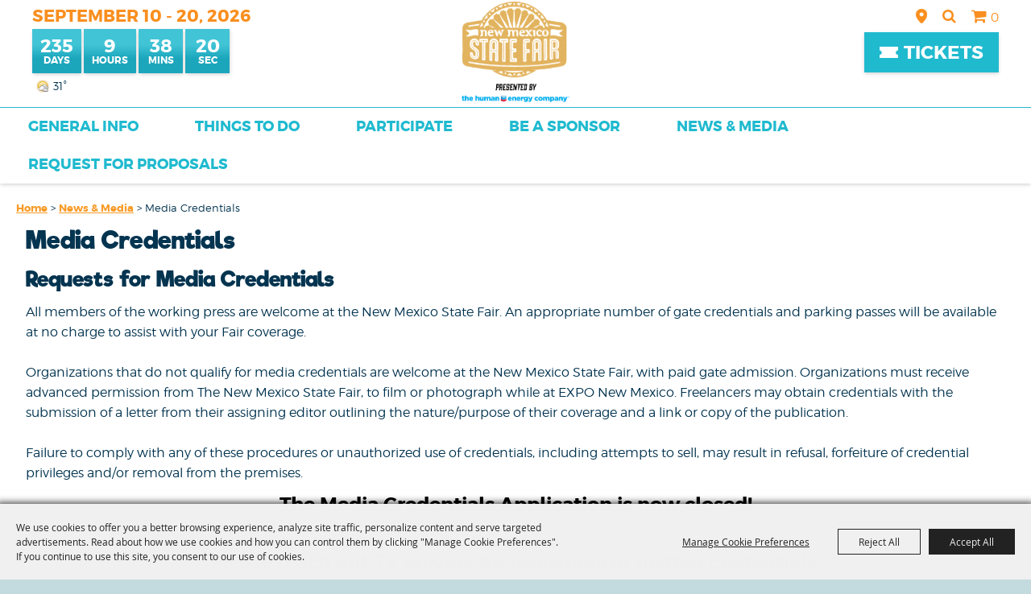

--- FILE ---
content_type: text/html; charset=utf-8
request_url: https://statefair.exponm.com/p/other/media-credentials
body_size: 29889
content:

<!DOCTYPE HTML>
<html lang="en" xml:lang="en" xmlns:og="http://ogp.me/ns#"
      xmlns:fb="http://www.facebook.com/2008/fbml"
      class="no-js">
<head id="Head1">
                                    <script type="text/javascript">
                                       var SITEBASEURL = 'https://statefair.exponm.com/';
                                       var SITETHEME = 'NewMexicoStateFair';
                                       var PAGESSL = true; 
                                       var CLIENTRESOURCEPATH = 'https://cdn.saffire.com/theme-files/NewMexicoStateFair/';
                                       var CLIENTTHEMEPATH = 'dist/';
                                       var FULLCLIENTTHEMEPATH = 'https://cdn.saffire.com/theme-files/NewMexicoStateFair/dist/';
                                       var IPADDETECTED = false;
                                       var FILESERVERUPLOADURL = 'https://files.saffire.com/upload.ashx?at=2C03030A-82C7-4B10-BF97-13763749A5DD&rid=NewMexicoStateFair';
                                       var FILESERVERIMAGESURL = 'https://cdn.saffire.com/images.ashx?t=ig&rid=NewMexicoStateFair';
                                       var FILESERVERFILESURL = 'https://cdn.saffire.com/files.ashx?t=fg&rid=NewMexicoStateFair';
                                       var FACEBOOKENABLETRACKING = 'false';
                                       var ORGANIZATIONNAME = 'New Mexico State Fair';
                                       var RID = 'NewMexicoStateFair';
                                       var COOKIECONSENTMANAGEMENTENABLED = 'True';
                                       var SHOWPRODUCTFEECHANGESPOPUP = true;
                                    </script>
                                   <script type="text/javascript"> var queryStringParams = 'pid:media-credentials'; </script><meta http-equiv="Content-Type" content="text/html; charset=UTF-8" /><meta name="viewport" content="width=device-width, initial-scale=1" /><meta property="og:type" content="article" /><meta property="fb:admins" content="SaffireEvents" /><meta property='og:title' content="Media Credentials"/><meta property='og:image' content="https://cdn.saffire.com/images.ashx?t=ig&rid=NewMexicoStateFair&i=fair-logo.png"/><meta property='og:url' content="https://statefair.exponm.com/p/other/media-credentials"/><meta name="google-site-verification" content="GDGnEkOTPC8PJS_aXQRmjb0eGXQgIGzGRDvylCvO3g8" />


<!-- Facebook Pixel Code -->
<script>
!function(f,b,e,v,n,t,s)
{if(f.fbq)return;n=f.fbq=function(){n.callMethod?
n.callMethod.apply(n,arguments):n.queue.push(arguments)};
if(!f._fbq)f._fbq=n;n.push=n;n.loaded=!0;n.version='2.0';
n.queue=[];t=b.createElement(e);t.async=!0;
t.src=v;s=b.getElementsByTagName(e)[0];
s.parentNode.insertBefore(t,s)}(window,document,'script',
'https://connect.facebook.net/en_US/fbevents.js');
fbq('init', '840914466533909');
fbq('track', 'PageView');
</script>
<noscript>
<img height="1" width="1"
src="https://www.facebook.com/tr?id=840914466533909&ev=PageView
&noscript=1"/>
</noscript>
<!-- End Facebook Pixel Code -->

<!-- Global site tag (gtag.js) - Google Ads: 366146018 --> <script async src="https://www.googletagmanager.com/gtag/js?id=AW-366146018"></script> <script> window.dataLayer = window.dataLayer || []; function gtag(){dataLayer.push(arguments);} gtag('js', new Date()); gtag('config', 'AW-366146018'); </script>

<!-- Google tag (gtag.js) -->

<script async src="https://www.googletagmanager.com/gtag/js?id=G-D7QTC842LV"></script>

<script>

window.dataLayer = window.dataLayer || [];

function gtag(){dataLayer.push(arguments);}

gtag('js', new Date());



gtag('config', 'G-D7QTC842LV');

</script><link type="text/css" rel="stylesheet" href="/css/basic.css?sv=8.4" />
<link type="text/css" rel="stylesheet" href="/css/standard.css?sv=8.4" />
<link type="text/css" rel="stylesheet" href="/js/Redactor/redactor.css?sv=8.4" />
<link type="text/css" rel="stylesheet" href="/css/responsiveNav.css?sv=8.4" />
<link type="text/css" rel="stylesheet" href="/css/mobile-nav.css?sv=8.4" />
<link type="text/css" rel="stylesheet" href="/css/main-cfv.css?sv=8.4" />

    <link href="https://cdn.saffire.com/theme-files/NewMexicoStateFair/dist/images/favicon.ico?sv=8.4" type="image/x-icon" rel="icon"></link><link href="https://cdn.saffire.com/theme-files/NewMexicoStateFair/dist/images/favicon.ico?sv=8.4" type="image/x-icon" rel="shortcut icon"></link>
<meta name="google-site-verification" content="GDGnEkOTPC8PJS_aXQRmjb0eGXQgIGzGRDvylCvO3g8" /><link href="https://cdn.saffire.com/theme-files/NewMexicoStateFair/dist/theme.css?sv=8.4" type="text/css" rel="stylesheet" /><link rel="canonical" href="https://statefair.exponm.com/p/other/media-credentials" /><title>
	Media Credentials
</title></head>
<body id="body" class="isResponsive googleTranslateOn googleTranslateActive standardMode">
    <script type="text/javascript">
        var cartExpirations = [];
        var pageLoadedDate = new Date();
        var isMobile = false;
        var isResponsive = true;
        var isLegacyResponsive = false;
        var aggregateGA = 'UA-33840952-1';
        var siteGA = 'UA-61330395-1';
        var SITEVERSION = '8.4';
        var headerEmailSignupMode = 1;
        var mobileSize = 800;        
        var customEmail = false;
        var cartProductUnitCount = 0;
        var cartProductUnitCountTextFormat = '{0}';
        var isLoggedIn = false;
        var siteGA4 = 'G-F35XB3Y4HB';
        var aggregateGA4 = 'G-SMWE72TQYG';
        var FB_CONFIG = null;
        var isStarter = false;
        if (true) {
            siteGA = "";
            aggregateGA = "";
        }

    </script>
    
    <script type="text/plain" data-consent-category="analytics">
        if (FB_CONFIG && typeof fbq === 'function') {
            for (var i = 0; i < FB_CONFIG.events.length; i++) {
                var event = FB_CONFIG.events[i];
                fbq('track', event.eventName, event.parameters, { eventID: event.eventID });
            }
        }
        
        // Facebook Promise.allSettled bug fix
        // Adds Promise.allSettled if it's missing (for older browsers)
        // Runs all promises and returns their result status.
        if (!Promise.allSettled) {
            Promise.allSettled = function (promises) {
              return Promise.all(
                promises.map(p =>
                  Promise.resolve(p)
                    .then(value => ({ status: "fulfilled", value }))
                    .catch(reason => ({ status: "rejected", reason }))
                )
              );
            };
        }
    </script>


    
        <div id="skiptocontent" style="display:none;"><a href="javascript:void(0);">skip to main content</a></div>

        <form method="post" action="/p/other/media-credentials" id="form1" autocomplete="on">
<div class="aspNetHidden">
<input type="hidden" name="__EVENTTARGET" id="__EVENTTARGET" value="" />
<input type="hidden" name="__EVENTARGUMENT" id="__EVENTARGUMENT" value="" />
<input type="hidden" name="__VIEWSTATE" id="__VIEWSTATE" value="CNesqEkK5L/1Npu1lwW8eVUgtigDgvvtyPbIQwZDcrT9HHGYLVXiBub5JM8AgTRrCpcO3hTQmTCWiyC8UkvSW4yhFqRhVuRjJWtV9KwhDMNrDxBSO9ccwkagnDvTXUq/aReohhQPe8vHOaRT20+ZKdyUTL3dNLvjYMbZaoaSzLWWQl4PHCTqVRZgB8GHOwZXeMTR6ZvLoNeK/RZPIufJJ3t2QijfNbQRnHaJF578gkqDgFdqCcCBONmH4s3LRi+JDLOJqinSiN1C6Ho86t/DzMybyhKB16gcYY5O6D3pL2K4/M4wnMT+jBdnctSUcMelYzsyuU16D1TL4Tl8v0Nae2IVzYw5hPZIRba8ERCD7Fq3AW2OkoQKjDn48z3b26UiwpgKsgDjxFRR2XzkLBXF/ZUgOSqouHho6+vad2g476q0lqEvcLMyidRhBQxhkEUMbIViJvCVfio7iw/9cicxwryaheXU+n+KbKJtfWjbQNeoPDFO4MiCoS2FW/+H7pEDV0gu+158WgDZNxPiqfAbxFyLHdBuOWhCCj1AqmXXjq/mp/S5uQa2nKwJgmwTl2HkL2YlSQMQmbBI4egw0uj8qWPG5A2EAzd29vvrsN/aQqaXRGsA2c8s/HwaUTpBVBEwT+Sh0oZtssmfXKFswtacgh/4rXMXDOV1mAgcYQdL4QaK3kyW1/wVHmJTdu9G3Wtd1XQTZI6XhCJS4tbgQa+L2zfDTNJNAzQCwNi+HV3gcKpSVRGwMDcWL7uektXAkO3//63yR2+OKQMJdrR/YUZ3VIF4c4iFxr6ySdln8W4QnAc0At7mxq/U2gfZv1WcQdI2tVR2M/uKdDy/BNvCJlhrCGfULUj5lcdxC3/aBEivIWQbDOrnnCIoPzPrzRfFrcw6p7ax1Ehr7s2PEKS9a41HirFM0t4RSXpuIRy5U+bTSHLsBtnv1rNcDqnSK/cQjTzF1sy40gEWd/qsXDC8j9A/+yGwfhP2et1peo2xV/Ohff+d5Swol9JBKUFFPAiAjnsuD07WV3+Ev5Gk4DJ+DQpi3jEWDdwMKYSvaacPkvhaB7ZG31e55t4Qstk/DW49/JIojxZWN+nsvORdsA/rXYqD5o5HfM+akvjFW7v6oV1Be8C5VmMPONZvO7KzGUI2UAF4N7F6i2fwmXaCGUvwJmBPsY2OuA5cYtB33x0OGFFp8SDQId9hma/iaIdCM5648r/+D2/Z/BK8n0s4jWQAkbD895uoMG5QC6nw6aek6WnrYLApSl45lf30xu3j+cbvd1rLhzhfcrQb3QPJCr4u4IW15wH8gHD3Dr+8OWdsvxWGI5OmlYt8qPPRdWnq4fwPZTXMfvNwSStDJ7GM9TxRCw0cxY31RshVaWDXNCFaMV33m22MglQwHDwOCtPzW/MuJNdWvVZwpUU4G9UP3EX6DmBLr6VoyAwv0Skuergsc+FiDSk3sAFocZJpfvmYUwlPSZcfdVSyQ5GKeiXcZuyut/vy8otOwDmLZPG7wQzOP4cgvPxyzwBS821DES/YoW3sJpm8AAvbYxgKhoBvAwn8D38OSi8h6RxdhwIzjbC/WxQWP0fOhgMWYssXz8EpjUiqAoG2GqGgxJ45VqokGPARK/1YA1sARAnriCj0cyZxymjitvSGV5vBwmTo/Zm41UsgwDh3ln2t1rN0hnO77+nb2zEl9kwns+JJUE3u9sxrpALNPV2PBL1r/Po0A5OcdojVC/wj8BUCbFcukYIZJVSRx+EifcfPQpQnDZlD3a8FmYBSQXVlA5o4+0A3/NYomXrWB+aSst56WkBRWOCN/5bvI8IPbai+fsAW3/hWv9Xf+Q9zVI1SbEJFRzHL2DfWKQKjgRdQE9I6ACR1g9rzukVfqueFPIKGSM37Eiutk9+HgncJlwMzTDt4dC3peH75bJKZRRJ9lPStntr0+K/mwpRIL6XL7GwpqrW1aVXeorhERD6lE02U3vR8UwDw+YWtbpITFqPkX2LoOaZ9z0Cv9TAi194jlYNUVxNjxvKPPg6xS1cY3yRF5J6DOMtPhWQdMkz4rqKlkSsYoiSRL7TQMkkfqKoYMD8olx6Uk/6DlFREfd1J1eRBzXheJfe88eNsAC+SYoJBo0icosmyodtLiuLV4aFMuX0wkzGvlF6o8B/hs1ZR4kHTwKrVs8jJ/xGcW5hmZL6GJkIvGRbk5TP7hfNH3ExTHhYRIDC7xe7p6Ks/IcelcxDI+c9TbBXZU5cMTXX4lQntdgR0zQd2U+4qaKQnWTpc2WvPsTWyknS2Jx7Nj6R1qYV7myPktK1lbfbF6mx+3CqIJ/[base64]/nFeBXA7TZTrQh1bie20WA4sCXo6j/mNMF0MQETAGiYR8Yw3Vzmb7mvMEwfiCmDMQs6NSPkODE72itHtdYzSaEt5eTzj+HBlvRWw65XgbM1gN91PVhTFsKw0pBJIrpDD2CTC5j9YiaTpt/i5RzvhBseqp+2U6ubW6gX4INKf95q3RM5DSgU2zJwtkK2jR0Si2qU5C01TZA8Wparfkm3XHr7bmfll3QxNY7ILSTthiyal3Sgw6BnlEUTerypGrg0P92LGMybHXV+x8mCFVrNzoAZ2d2cnknFxQJkN+v456bKirBikYvsGMe7RL8FXVSHu1AqO/cW7GX0lx67v+PMhxLbs6lQhIo/0Bx6tPdCerCFYynyw1goSjPOBT+Ema0E13N5DFStfuB9RqrJiQfXmwMQykDGmrHvvRXQwsisFe80sx4z+1qsABKIZFrSxPKdgq0xbYMI+QsChT/1ia6pPgzoepCjufUOrG4vmw+injAucte8svdJ7Ff4NG63IZL4Fix/6kEjmQgnSSw51KOfmdNxgAho4WZyCmjsQPdS81MzwPkoE0GaTUMMWdyKqfkfOyjhq2GR69ENBhjR2LB//[base64]/YUH5X/MN6jfaSGxBePzIuyQ8jhm3/9QRhX5QmZpCgAtwgTbpQavizJMdke6u7VRzEVCBD5bXKEESf5YINAVzb3a0PJWefkbOuvFOIZAp+jRh/B8+cZgyVNuQP3/JRBz6N4hq31Q1sYoGptmd8S8Uq14vH9zAuQlEy5nEZpNtzKiV86mo/6dfS0lzu9xNetkBJSe/W9DOGmHikFUIgktc9hsPvjyeXeNj94xKvm8QYaP6CaVS/gaInX7iDHjij6NJ9HOluSclvE8Jrn3r1opd0ULTI9vDiTzQPtiZT/TNPA7q5KFzy2NHSWLOIiHi4eLrVLqutTejpY9amV23ieP4ncN6nGMKE89enrLZYljnCjH3qZsQypJcsMmh9Pj71uaqQYROeanCqoDxxiIyigIiYzH10J9mxk01ajaHW/sJI6QmVclmZ7wKwCMDpuVc1DBspJoNo9z5J3bagWHkRdHht32/EzXIUiKI2Z8whpI/JksCYosjwj82qZNtQGo72jnFH45bzw4CJbErmNKuZbGxRK8GoIqMxSovE1j5kbWIlWmiQ9S41x06ais+1C4RZflUOMYhomnmszE/J7gzRHgbTNVnNLNxWGcCLVKLXRklwimzdutkNvJmStn36iywzpOAOSFSGonzuKc069xIRby0HHZTc1W/n9d3NmoaTo/UO1QdVrw/qpYZI5Cm271aZ7EJHxdUQJUpXqVkHKGSP3DPLpcVdNkOPXmz42aFsFbziGPKrX3e39rqTpukPgH/FmpdrzqexHh6yh5OKTM5ksKdy+jSEm35jSiYrfeLeQYIW3nwNizQikij2Z1BH7TDnwk2nNaCAO1TmrJC6UmBCfqqib9y2RdU1kaderGcKW+1DnmgFmw7Ff/bDA1clBYeYwIskh0K/[base64]/Fot9euJwGgaOhHndml69V9IHw4UCmTZyYqpDipsLfkKLNI9Uh1wBl8Vpz4qnkEK4Ia9c5mH6tnSBWW89L3dLFDmd9qrMWtRYb/4kEoJEq9sDBUBl5k3HgEcZ2c7iw7UMCF/YiFdFJnVqEz18VbeZbLtRAWFgdDyrwGF8ZonFsAVsa5Ba+xDe+3KEl+vWYJyKyMZUCzVtAt/MBl9vVcybbOSdfOh6z3BXiQAp0nCpJLTUqPpL/rkV8wTbHfSzc4YqL6nYfqJvaDVEZglrJfDCTFIa59v+c3pasJvipPknUqkGudfIQmbB/4SmhyMPjEUZ3EAEpGXNCSZd2F9qb2O2PCxRlsvf+AO1OCFHJkIgm9I+ME7t2UL3vvSvx6j0zxYmGW7oIKFRwvrB6sV6wQtAfxKlJrNgZ0fd+HXLF0z+ko+VfV1/qUWhoy2Mq0nBjul6nng5NsgZBnikMBGO5Bo+73V6dM4GM6qdxxyyN+e8JpcpPttXsKqMzZ34BRjzvvTuJbP/Rw9uHjwxwhUEUKV2ObCPbTM5vQVUYZDNMXeM7B3hM0dNv/vlTf9B82uCrqg21XxdIlhNJpqKYIB7HHWUD300B5weHVVu5586QAfyeZPKSG7Qp8yMr4f6Br8qn/J3pTl1JgUTCqp0upUgXm1vr9XFoDmXGUMO8QzludmtCHw22r/mCn+Q5a78DeeKhQTBU15qyDtQJn6oNTikDHCbhN37vx6uCjdMAUN5c9bCda89TDNYyO7vjbBApX3veEOlKaf66GQy6/GE4ZAGS7EG7N08tqr6cbynDiNDyxGa4fb0EKEngtYO5sq7E31S+JPEfU27WtOl+0yFJWeUTioE+pEtNrECbwAJ0R6oFIgjbKklihWmi0gbH2I2/gmwnozXbMw/bLZhsm2G8ykb29kQxGfRK07d726MKBzA+esMiJdDQwdsIHACdHjqvOSXNt4H3Azb6c3QbXRZDJvfj58eWygyaYlLH3F6kYZK/SCxTJXTROo+Ad6D5ctyZW8YhSpf52PeAn9CWaw7hGYe21k4kE/W/lbVdOQaF2Z5d2EkKDw5JlU6qWP5LrOZS5sC9/FN65+Ym8I2qmTOjwHnUlAky6rz14av8p/5xuPWUFYq8MOjAHMsADYHp3f+Ctogun538SGLZ6bCh1xwHCZ5G3kqpee1XWDeRXlTaTvq+3BIK6nXD9kNo4tOyU5Gp1jpxLmyUxzeUqfL4EEteqeRCPGkXXqMho3okypVisNYA6LHMORehJniOpSEgP37o63/kXyVMWsLa9e1Y9POSve3XQIvCsvHcTVMr3OoHNa5r2vFSLvYAveX3vDz9m9MlhV6EDZ8wFHt4teSHLmCHJhLMfyREhrE8SMtux1BNWbP08BeHZ7QoRK0vrpiEzQADzpJyvb9+2hmy8p5ErdaH+9xeZM1xuLnxp0ychTtGaFvrjMaGmWehkoKdhRacbSbxN1OBHd5a/yZt0WRtv9mGUMeAumsGeas+ihJkTtg4hDem8FtpQBa/Qr1lFSnaSp+FIRxC14CV7wkOe6BqS6J8j5+jnvenRIZ+aag2BBum/p2zC81ajc7TwacGjKQK8IPdNi+TjLKKI7s9bPejJ0eOvnGKcBrB+NcoWnKM5lkVWu6t+/W5d7yPWIUp5/cJ8rLE3EhbvHn5qQMHqxdGNQpgrMehpOxPqi93zomhtDz5oWFpJjkzhSYrj8EKVLEc6Pn3WNYHHaGC3ysqsZy+HG8MWrh8ZFyQ7JYIfJw5x2EYfGhDlJMD7eCsyOsEto/AQrS+3oRX/QZYPyUN619Z6NYD3kSIAH/0vU32FeyeQ/nn5T1dVp14ga7TZ/JJNij522mM/i4h6XMEHhPNvXqoimlKIQaZHbxGp+dKx4RfUaabprJB3q0vdXtybD5b2YTY+zZM46B0+tNyMCf+uezX8ff5BdNyDvKpsDvHUDzPwpdgOWMjeQztC3EB/q+b6QcjqQFRgrqp6t/2lOleiiQvLvmQdjtueFA2aX4kCsI4uIEJ2b7nsH/hZrsnWdcWIh2E8Q7u0d+/++wG6dOSd4eRLmCtNs3MHkUc5uIZAW7tU4WGUKfqbSocL8DgPl1lFKYenhp5/Zgtgk4XI8CKrlXYd43dxBrRv41JidKadZK7E3/rdYnl9NGeW2wUAnUIU0S/JSmTMF2viy7+eImAYldcISqZJwD19M9o7jchfd4Ws6c0UdO/oHXJ6IpR4YqPoGCDV20ox0Qt3M9V4YG4RCrBRw05yuGZLjc9Y+EuyltPv3aeAkUuWVcV+1nkXxt4bADx3ynRyV5lzF6a/O0sGqFlp/Olckfe8N57JOHfQiXRBG/2mc/I3G+N+/KXSHt6BRrOQeCVhxQFNAoyvQz7TCNMRNfk58aXRp9bS1XwoIc70p3IOF3FLFhkSg3qovYCrgOjE0uBS6wd/YeEiVzGLuBeZTJ9GRRgqsQZ9UmrV3eXrzWhPrCHl0jrhueJAj/DDRJSTjXW1B7azVjqr376ZhEApUHA4SVkClYtsk96j4g4UiAIfaJlfS8IGL+fbEqpuQwHJ9YC4gISt62vk7+74BSv2z7P2xOeWvsV3pTp9f1LysSwnVeN12Ujc/4AshhqO41FaT5B97X+g2WF5mDdhrTd7BxYj17W0hwb/a3ioD5yYPhkOcLHSLGnbTlv16VYTI67sIdIZPespe7dPy8YJV6sTGAfeRqrqa77QVsSG85tA8ta2mPYooQSb8NCMQK1rPvFJpPt5F3iPkDQrWC5ZkpCy0iJ3P5lbbhaj+SO58BE3oYesvdUKZWyl5ABuX/m31ad0GngG6JzmQ+XMt5k2M5chP4eUR+8ttEX4AmUfarCTB11H63HtIVyjNsLLQ3xLdQWHCRi9xjnHOcGkHQ0RQxq6gdicRf49FoBkVQl49xzsFZXJKTGcCRmMK1fH5lBl93p2ZF04Oxq/rpPVRE8rgqGXlnm039GLWEf+t4zjczNjToPDl1GQGVs59QOVMUkjdpFNsEgFWg56DzlOibIPBRqgll9nVy1w35wfQ55v5FMTuPAV2KqjWapcX0eSmEDYjrI1Om52xVRQrPzCCIa+oXLeURj38dA9ci/KFFMpR09NE5P05djBRLAV7GWqCMDxoe90QU/0L1f5cB3ZguP73t/FlxSyCZDOJcgBQGfstnpakzquDcSYnjmNhqU1tM26WwvpId1gPWgt/PlF89h4vxTfKMm4rFw6Sa8W9KMNRqThgG7kyhZnpXZ/bIeOsrh5X8c8iKoujr6nhYwbskhc6wpjyX10hVUl68gYuqVQEavInODfQeMoVsg2LBgGxH7FmJwsGymxbKJag2RySuam/sBFuYYriWwrLfNHVF7GKqOODGEL8HymjYK9Hyu5cOoyLFno4sN9LJ6R0Gqt00irB8MWQP9RvcsWVfK8pHGMaYfEjb4+BJLyf+iOniqgmd6o4miUNjgTbuDBBzkP/qksw+g3Vm/kxs2wmUR85/u605civCD7GFKgFCQ6saJmA/JcGFEN4Ydl6fzxHnCbsDZIY2EfprxyD7/oPDLavzXqewaUKtQ4xbChp/s3fkmx7tTzE6B0oXjLL5eWrkOX1cxo3WFNQbDSYcMD1UxTK2EFHlmZfjWu0t4ETUt7X/g/NQIReHcOLiTCNzvXgs3oQiC22Uu/x/aZayxc2VdosqgdlHbCQLEO5rDhyPpkX0RQU9n6/6sh2POSeHv1gedSQ0ZQhzbmCtkTxrvU8usCPPKliSDJUGPx2ZzYu3Gl+AYVobq/bi7CvSW6Abm9tnyf6PUp1yn80xD0+Vbr6Pf4jn7bM27VAYz/h6lNMAiKTA9tWQBp9EzmBUSCgQIhNG4z3EFhgjLjQjrUjGkDuYce1kBrF3O4lkoPWCJCcdzjAIOhNpYFp5hPEWqdB6C/RaRk1xDyv+UD9GEmMDznUprppBWrKItDKU0dm9okU79oyi3SrLsykXbmFtg3EL2QuDl8IDt/F7RC6L56oeAEXoR/5QCPiJNxOE2Bpgd/4oBgbfhS3dMxFXHV1u21w6OY3O+rOmrhghvbOcB9xxw+LV+LaZBWDDL0t+rm8xw5h3nFRFwI0lIkmDjFBPle55qRrJF7MYqM5QTaapEPqKnZynwo7w4BmNxlu/vO4yspTR48SIF0HooPJbWDVovQMBn6RR3NmK7u6xCNCX8DUiKZG6bku/vngPjSferaPxvjOgAqoGDuJllhYeKOooK5GF5/oKfYPUsWP9xUU4ufh9QOb0+9d/[base64]/MuKadkkUrlFsSmNQfkbRBejUKHltxntB92/Tc1IFIs+KSJjGs75H812W+d9pI3BY/c3bN46nqg8JYx6DHrbRK7Oz3WeoP0olyEj+IeM/HdMnzbu15ZNZrGBu11+rmtvRje9NaunDc4+9XnGIwc4h+U3YPI88j2vTCNXIONHfpQh4r1wPmuIKAL25qCjl+r/eYrgVgxiozIGQkuEZckdsOIoFCd6c874aygpzY1isQsstjXx/3vOnI3o6Xm7M2QQ3kVWODnPG5fps6NUjOzGkO1yHKaiAUW9pPm65Uy87NEUI8ijuiBOofp0g7fwLaeAf5/OcjFC/Td4+uIMJuO73DwykO4j4bS6SUqOcm9PeXltuamMcN1bs79CNsj78pAXAbFZBdNDIacRPnwVb5IDkO9ru+zOr05kP8TJ7XcOgd4lM7TxapriDjfbQO/A4/wqa+Rie5B/yxKFihMaNGY5wQE0/Dgi0fUj+IkoNzNmSAKLQoOuPfar7bwsyXpI0=" />
</div>

<script type="text/javascript">
//<![CDATA[
var theForm = document.forms['form1'];
if (!theForm) {
    theForm = document.form1;
}
function __doPostBack(eventTarget, eventArgument) {
    if (!theForm.onsubmit || (theForm.onsubmit() != false)) {
        theForm.__EVENTTARGET.value = eventTarget;
        theForm.__EVENTARGUMENT.value = eventArgument;
        theForm.submit();
    }
}
//]]>
</script>


<script src="/WebResource.axd?d=pynGkmcFUV13He1Qd6_TZM9OiOht4U8j7A_2nXuxiDMuFUEWnNcWsC82i3SQqXvreGVukQ2&amp;t=638901346312636832" type="text/javascript"></script>


<script src="/ScriptResource.axd?d=x6wALODbMJK5e0eRC_p1LR7jgLZzq9qEJyMp9KPhZosPClh8G3L4GEUcgSw3h_YSiZHxKRaN2EznCKMwzfm1Eds4ymCjUEVlah1mMg6NVwdiqQSf0&amp;t=f2cd5c5" type="text/javascript"></script>
<script src="/ScriptResource.axd?d=P5lTttoqSeZXoYRLQMIScFtSbY1f7okk_ajzb2raMwe6RjEI4boMYlIFfUzBZkIkTsamyUhBPlDdzbrcCdjKHUBvcoT4VkT6OxbyVnV8_UD4E12_0&amp;t=f2cd5c5" type="text/javascript"></script>
<script src="../../js/jquery-1.12.4.min.js?sv=8.4" type="text/javascript"></script>
<script src="../../js/jquery-ui-1.10.1.custom.min.js?sv=8.4" type="text/javascript"></script>
<script src="../../js/jquery-mobile-1.4.5.min.js?sv=8.4" type="text/javascript"></script>
<script src="../../js/modernizr.custom.88772.js?sv=8.4" type="text/javascript"></script>
<script src="../../js/lozad.min.js?sv=8.4" type="text/javascript"></script>
<script src="../../js/idangerous.swiper-desktop.js?sv=8.4" type="text/javascript"></script>
<script src="../../js/swiper-4.5.1.min.js?sv=8.4" type="text/javascript"></script>
<script src="../../js/simplebar.min.js?sv=8.4" type="text/javascript"></script>
<script src="../../js/functions.js?sv=8.4" type="text/javascript"></script>
<script src="../../js/json2.js?sv=8.4" type="text/javascript"></script>
<script src="../../js/webcam.min.js?sv=8.4" type="text/javascript"></script>
<script src="../../js/angular/angular.js?sv=8.4" type="text/javascript"></script>
<script src="../../js/angular/angular-animate.js?sv=8.4" type="text/javascript"></script>
<script src="../../js/angular/angular-touch.min.js?sv=8.4" type="text/javascript"></script>
<script src="../../js/angular/angular-sanitize.js?sv=8.4" type="text/javascript"></script>
<script src="../../js/angular/angular-cookies.js?sv=8.4" type="text/javascript"></script>
<script src="../../js/angular/ngMask.min.js?sv=8.4" type="text/javascript"></script>
<script src="../../js/angular/app.js?sv=8.4" type="text/javascript"></script>
<script src="../../core/content/angular/cart/cartItemService.js?sv=8.4" type="text/javascript"></script>
<script src="../../core/content/angular/cart/cartItem/cartItemAddedController.js?sv=8.4" type="text/javascript"></script>
<script src="../../core/content/angular/cart/cartItem/cartItemAdded.js?sv=8.4" type="text/javascript"></script>
<script src="../../core/content/angular/cart/cartUpsell/cartUpsell.js?sv=8.4" type="text/javascript"></script>
<script src="../../Events/JS/bluebird.js?sv=8.4" type="text/javascript"></script>
<script src="../../Events/JS/widgets/WeatherBugWidget.js?sv=8.4" type="text/javascript"></script>
<script src="https://cdn.saffire.com/theme-files/NewMexicoStateFair/dist/theme.js?sv=8.4" type="text/javascript"></script>
<script src="https://cdn.saffire.com/theme-files/NewMexicoStateFair/dist/static/siteInfoBanner.js?sv=8.4" type="text/javascript"></script>
<div class="aspNetHidden">

	<input type="hidden" name="__VIEWSTATEGENERATOR" id="__VIEWSTATEGENERATOR" value="1E12D8C2" />
	<input type="hidden" name="__SCROLLPOSITIONX" id="__SCROLLPOSITIONX" value="0" />
	<input type="hidden" name="__SCROLLPOSITIONY" id="__SCROLLPOSITIONY" value="0" />
</div>
            <a name="top"></a>
            


<script type="text/plain" async src="https://www.googletagmanager.com/gtag/js" data-consent-category="analytics"></script>

<script type="text/plain" data-consent-category="analytics">
    if (!isStarter && (siteGA4 != '' || aggregateGA4 != '')) {
        window.dataLayer = window.dataLayer || [];
        function gtag() { dataLayer.push(arguments); }
        gtag('js', new Date());

        if (siteGA4 != '') {
            gtag('config', siteGA4);
        }

        if (aggregateGA4 != '') {
            gtag('config', aggregateGA4);
        }
    }
</script>

<script type="text/plain" data-consent-category="analytics">

    function recordGoogleAnayticsEvent(eventCategory, eventAction, eventLabel, eventValue, fieldsObject) {
        
        ga('send', 'event', eventCategory, eventAction, eventLabel, eventValue, fieldsObject);
        

        if (!isStarter) {
            if (aggregateGA4 != '') {
                ga('aggregate.send', 'event', eventCategory, eventAction, eventLabel, eventValue, fieldsObject);
            }

            if (siteGA4 != '' && typeof (gtag) != "undefined") {
                gtag('event', 'general', {
                    'event_action': eventAction,
                    'event_category': eventCategory,
                    'event_label': eventLabel,
                    'value': eventValue,
                    'send_to': siteGA4
                });
            }
        }
    }
</script>


       <script type="text/javascript">
//<![CDATA[
Sys.WebForms.PageRequestManager._initialize('ctl00$ajaxToolkitManager', 'form1', ['tctl00$up_message','up_message','tctl00$up_dummy','up_dummy'], [], [], 90, 'ctl00');
//]]>
</script>


        <script type="text/javascript">
            var cookieMetaData = {"mode":"userConsent","categories":[{"key":"essential","name":"Essential","isEssential":true,"description":"These cookies are required for basic site functionality and are therefore always enabled.\r\n            These include cookies that allow you to be remembered as you explore our Sites within a single session or, if you request, from session to session.\r\n            They help make the shopping cart and checkout process possible as well as assist in security issues and conforming to regulations."},{"key":"advtrg","name":"Advertising & Targeting","isEssential":false,"description":"These cookies allow our marketing partners to display relevant targeted ads during your browsing experience on this site and other websites."},{"key":"analytics","name":"Analytics","isEssential":false,"description":"These cookies collect information that is used either in aggregate form to help us understand how our websites\r\n            are being used or how effective our marketing campaigns are,             or to help us customize our websites and application for you in order to enhance your experience."},{"key":"perf-func","name":"Performance and Functionality","isEssential":false,"description":"These cookies allow us to improve our Sites' functionality by tracking usage.\r\n            In some cases, these cookies improve the speed with which we can process your request and allow us to remember site preferences you have selected.\r\n            Refusing these cookies may result in poorly-tailored recommendations and slow site performance."}],"groups":[{"name":"Advertising & Targeting","description":"","categoryKey":"advtrg","showWithoutCookies":true,"cookies":[]},{"name":"Google Analytics","description":"","categoryKey":"analytics","showWithoutCookies":false,"cookies":[{"name":"__utma","description":"Used to distinguish users and sessions.","expires":"2 years from set/update"},{"name":"__utmb","description":"Used to determine new sessions/visits.","expires":"30 minutes from set/update"},{"name":"__utmt","description":"Used to throttle request rate.","expires":"10 minutes from set/update"},{"name":"__utmv","description":"Used to store visitor-level custom variable data.","expires":"2 years from set/update"},{"name":"__utmz","description":"Stores the traffic source or campaign that explains how the user reached your site.","expires":"6 months from set/update"},{"name":"_ga","description":"Used to distinguish users.","expires":"2 years from set/update"},{"name":"_gat","description":"Used to distinguish users.","expires":"1 minute from set/update"},{"name":"_gat_aggregate","description":"Used to distinguish users.","expires":"1 minute from set/update"}]},{"name":"Google Recaptcha","description":"","categoryKey":"essential","showWithoutCookies":false,"cookies":[{"name":"_GRECAPTCHA","description":"This cookie is used to determine whether or not the user is a human or a robot.","expires":"6 months from set/update"}]},{"name":"Google Translate","description":"These cookies support our in page translation tool, persisting your selected translation language.","categoryKey":"perf-func","showWithoutCookies":false,"cookies":[{"name":"_ga_<id>","description":"Used to persist session state.","expires":"2 years"},{"name":"googtrans","description":"Persists the selected page translation throughout the site experience.","expires":"When you close the browser"}]},{"name":"Web Platform","description":"","categoryKey":"essential","showWithoutCookies":false,"cookies":[{"name":".RAAAUTH","description":"Tracks information for users that log into restricted pages.","expires":"When you close the browser"},{"name":"ASP.NET_SessionId","description":"Session cookies are used to store temporary information while you browse the site and are necessary for site functionality.","expires":"When you close the browser"},{"name":"CartItemDetails","description":"Used to store cart item details.","expires":"1 Month"},{"name":"ContinueShopping","description":"Persists the url to use for continue shopping feature","expires":"1 year"},{"name":"PreviouslyViewedDate","description":"Tracks is the user has viewed the current site countdown or not","expires":"1 year"},{"name":"SA_COOKIE_BANNER","description":"Tracks user's cookie consent settings.","expires":"1 year"},{"name":"SEGUID","description":"Tracks shopping cart.","expires":"5 years"}]},{"name":"Web Platform","description":"","categoryKey":"perf-func","showWithoutCookies":false,"cookies":[{"name":"passedCheck","description":"For sites that requires age checking, stores whether the end user passed the validation.","expires":"When you close the browser"},{"name":"saffireFrameContent","description":"Persists the landing pages theme for subpages.","expires":"When you close the browser"},{"name":"SARE","description":"Tracks users email to simplify future sign in.","expires":"When you close the browser"}]}]};
        </script>
                   
        
            <script src="/js/cookie-js?v=0oZS0RQPQeOwExDbwK6-ta9uErt4vyBLzlK8YAmZhjw1" type="text/javascript"></script>
        

            <div id="up_message">
	
                    <div id="messageModal" class='modal' style="display:none;">
                        
                    </div>
                
</div>

            <div id="up_dummy">

</div>

            <div id="uc_masterPageWidgets" >
                

<div class="socialNetworks">
    
            <a id="uc_widgetContainer_ctl00_uc_socialNetworks_rptr_socialNetworks_hlnk_socialNetwork_0" class="socialNetworkIconFacebook" class="socialNetworkLink" onclick="_gaq.push([&#39;_trackSocial&#39;, &#39;facebook&#39;, &#39;Refer To&#39;]);" href="https://www.facebook.com/newmexicostatefair" target="_blank"><img id="uc_widgetContainer_ctl00_uc_socialNetworks_rptr_socialNetworks_img_socialNetwork_0" class="socialNetworkIcon" src="https://cdn.saffire.com/images.ashx?t=ig&amp;rid=NewMexicoStateFair&amp;i=facebook_icon_w_40.png&amp;cb=99202535&amp;w=40&amp;h=40&amp;cropBox=1&amp;c=1" alt="Facebook" style="height:40px;width:40px;" /></a>
        
            <a id="uc_widgetContainer_ctl00_uc_socialNetworks_rptr_socialNetworks_hlnk_socialNetwork_1" class="socialNetworkIconTwitter" class="socialNetworkLink" onclick="_gaq.push([&#39;_trackSocial&#39;, &#39;twitter&#39;, &#39;Refer To&#39;]);" href="https://twitter.com/nmstatefair" target="_blank"><img id="uc_widgetContainer_ctl00_uc_socialNetworks_rptr_socialNetworks_img_socialNetwork_1" class="socialNetworkIcon" src="https://cdn.saffire.com/images.ashx?t=ig&amp;rid=NewMexicoStateFair&amp;i=twitter_icon_w_40.png&amp;cb=4B748B62&amp;w=40&amp;h=40&amp;cropBox=1&amp;c=1" alt="Twitter" style="height:40px;width:40px;" /></a>
        
            <a id="uc_widgetContainer_ctl00_uc_socialNetworks_rptr_socialNetworks_hlnk_socialNetwork_2" class="socialNetworkIconInstagram" class="socialNetworkLink" onclick="_gaq.push([&#39;_trackSocial&#39;, &#39;instagram&#39;, &#39;Refer To&#39;]);" href="https://www.instagram.com/nmstatefair/" target="_blank"><img id="uc_widgetContainer_ctl00_uc_socialNetworks_rptr_socialNetworks_img_socialNetwork_2" class="socialNetworkIcon" src="https://cdn.saffire.com/images.ashx?t=ig&amp;rid=NewMexicoStateFair&amp;i=instagram(3).png&amp;cb=20AE083F&amp;w=40&amp;h=40&amp;cropBox=1&amp;c=1" alt="Instagram" style="height:40px;width:40px;" /></a>
        
    
</div>


            </div>

            <div class="wrapper">
                
                

<header class="header">

    <span class="headerInnerContent">
        <div class='header-top'><div class='header-top-left'><div class='countdown-wrapper'>

<div class="widget siteInfoBanner" id="siteInfoBannerWidget" style="display:none">
    <div id="eventDates"></div>
    <div id="eventName"></div>
</div>

<script type="text/javascript">

    $(document).ready(function() {

        $('#siteInfoBannerWidget').SiteInfoBanner({
            scriptPath:  SITEBASEURL + 'services/widgetservice.asmx/GetWidgetModuleItemData'
            , currentWidgetModuleItemID: 100
            , previouslyViewedDate: false
            , countdownTextPrefix: '{#days} Days'
        });

    });

</script>
<div id="countdown-timer">
  <div id="countdown-timer-days"></div>
  <div id="countdown-timer-hours"></div>
  <div id="countdown-timer-minutes"></div>
  <div id="countdown-timer-seconds"></div>
</div></div>


<div class="widget weatherBug" id="weatherBugWidget" style="display:none">
	<span id="weatherBugText">Area Weather</span>
    <img id="weatherBugImage" alt="current weather" />
    <div id="weatherBugDescription"></div>
</div>

<script type="text/javascript">

    $(document).ready(function() {
        
        $('#weatherBugWidget').WeatherBugWidget({
            scriptPath:  SITEBASEURL + 'services/widgetservice.asmx/GetWidgetModuleItemData'
            , currentWidgetModuleItemID: 102
            , weatherBugWidgetLoaded: function() {}
        });
    
    });

</script></div>


<a href="/" class="header-logo" tabindex="0" aria-label="New Mexico State Fair"></a>
<div class='header-top-right'><div class='quick-links'><a id="headerNav_uc_widgetContainer_ctl00_ctl02_ctl00_ctl00_nl_hlnk_heading" class="standAloneDirections" href="https://statefair.exponm.com/directions.aspx">Hours & Directions</a>


<span class="directionsPin">
	<svg version="1.1" id="Shape_2_1_" xmlns="http://www.w3.org/2000/svg" xmlns:xlink="http://www.w3.org/1999/xlink" x="0px" y="0px"
	 xml:space="preserve">
		<g id="Shape_2">
			<g>
				<path fill-rule="evenodd" clip-rule="evenodd" d="M8,0C3.6,0,0,3.5,0,7.8C0,12,8,25,8,25s8-13,8-17.2
					C16,3.5,12.4,0,8,0z"/>
			</g>
		</g>
	</svg>
</span>

<div class="searchBox">
    <div class="searchBoxInput">
				<label for="headerNav_uc_widgetContainer_ctl00_ctl02_ctl00_ctl01_SearchBox1_tbx_searchBox" id="headerNav_uc_widgetContainer_ctl00_ctl02_ctl00_ctl01_SearchBox1_label" style="display:none">Search Website</label>
        <input name="ctl00$headerNav$uc_widgetContainer$ctl00$ctl02$ctl00$ctl01$SearchBox1$tbx_searchBox" type="text" value="Search Website" id="headerNav_uc_widgetContainer_ctl00_ctl02_ctl00_ctl01_SearchBox1_tbx_searchBox" class="textbox search inputFieldTextbox" aria-label="Search Website" onclick="ClearDefaultText(this, &#39;Search Website&#39;);" onkeydown="DefaultButton(&#39;headerNav_uc_widgetContainer_ctl00_ctl02_ctl00_ctl01_SearchBox1_lbtn_search&#39;, event);" />
    </div>
    <div class="searchBoxSubmit">
        <a onclick="Search(&#39;Search Website&#39;, $get(&#39;headerNav_uc_widgetContainer_ctl00_ctl02_ctl00_ctl01_SearchBox1_tbx_searchBox&#39;)); return false;" id="headerNav_uc_widgetContainer_ctl00_ctl02_ctl00_ctl01_SearchBox1_lbtn_search" class="button inputFieldSubmit searchSubmitButton" href="javascript:__doPostBack(&#39;ctl00$headerNav$uc_widgetContainer$ctl00$ctl02$ctl00$ctl01$SearchBox1$lbtn_search&#39;,&#39;&#39;)">Search</a>
    </div>
</div>


<script type="text/javascript">

$(document).ready(function () {

	$(window).resize(function () {
		searchBox();
	});


	function searchBox() {

		$("#headerNav_uc_widgetContainer_ctl00_ctl02_ctl00_ctl01_SearchBox1_tbx_searchBox").autocomplete({
			source: function (request, response) {
				$.ajax({
					type: "POST",
					url: SITEBASEURL + "services/SearchService.asmx/GetAutoFillTitles",

					contentType: "application/json; charset=utf-8",
					data: "{ 'resultCount': '12', 'searchString': '" + request.term + "' }",
					dataType: "json",
					success: function (data) {

						response($.map(data.d.ListItems, function (item) {

							var maxCharLength = 16;
							if (item.Name.length >= maxCharLength) {
								item.Name = item.Name.substr(0, maxCharLength) + " ...";
							}


							return {
								label: item.Name,
								value: item.URL
							}
						}));

					}
				});
			},
			minLength: 2,
			appendTo: "body",
			delay: 75,
			select: function (event, ui) {
				var searchURL = 'https://statefair.exponm.com/search.aspx?q=' + escape(ui.item.value);
				window.location = searchURL;

			},
			open: function (event, ui) {
				var resultsHover = $(this).autocomplete("widget");
				var tbx = $(this);

				resultsHover.css("width", tbx.css("width") + " !important");
			}
		});



	}

	searchBox();

});


</script>


<script type="text/javascript">
$(document).ready(function(){
	if(isResponsive){
		$('.header .searchBox').prepend('<div id="searchBoxClicker"></div>');
        $('#searchBoxClicker').click(function(){
            $('.clonedSearchBox').remove();
            var getWidth = $(window).width();
            var isClicked = $(this).hasClass('searchBoxShowing');
            if(getWidth <= mobileSize){ 

                $('.header').append('<div class="searchBox clonedSearchBox">' +
                    '<div class="searchBoxInput">' +
                    '<input type="text" class="textbox search inputFieldTextbox ui-autocomplete-input" aria-label="Search Website" placeholder="Search Website" />' +
                    '<span role="status" aria-live="polite" class="ui-helper-hidden-accessible"></span>' +
                    '</div>' +
                    '<div class="searchBoxSubmit">' +
                    '<a href="javascript:void(0)" onclick="updateClonedSubmit()" class="button inputFieldSubmit searchSubmitButton"  role="button"></a>' +
                    '</div>' +
                    '<a onclick="document.querySelector(\'.clonedSearchBox\').remove()" class="mobileSearchCloseButton" href="javascript:void(0);">X</a></div>'
                )

                $('.clonedSearchBox #searchBoxClicker').remove();

                $(".clonedSearchBox input").keyup(function(event){
                    if(event.keyCode == 13){
                        $(".clonedSearchBox a.inputFieldSubmit").click();
                    }
                });
            }
        });
	}
})
</script>

<div class="viewcart">
    <a class="cartMenuLink" title="Cart" role="status"></a>
</div>
<script type="text/javascript">

    //this is used by client startup script
    function ShowCartWithFade() {
        updateMobileNavCart();
    };

    $(document).ready(function () {
        updateCartProductUnitCountLink();
    });

</script>
</div>
<a id="headerNav_uc_widgetContainer_ctl00_ctl02_ctl01_nl_ctl00_hlnk_buyTickets" class="ticket" href="https://statefair.exponm.com/p/buy-tickets">Tickets</a>


<div class="mobile-nav-toggle" aria-label="Toggle Mobile Nav Menu"></div>
</div>
</div>
<div class='header-bottom'>

<nav class="nav notranslate" id="mainNavigation">
    <div class="mobileNavLink"></div>

    <div class="clear"></div>
    <ul class="groups">

        
                
<li class='group  ' aria-haspopup='true'>
<a id="headerNav_uc_widgetContainer_ctl01_ctl00_rptr_navLists_nl_0_hlnk_heading_0" href="https://statefair.exponm.com/p/about">General Info</a>
                <ul class='items'>
            
            
<li class='item  clonedFirstChild ' aria-haspopup='false'>
<a id="headerNav_uc_widgetContainer_ctl01_ctl00_rptr_navLists_nl_0_rptr_subItems_0_ctl00_0_hlnk_heading_0" href="https://statefair.exponm.com/p/about">General Info</a>

</li>
            
<li class='item  ' aria-haspopup='false'>
<a id="headerNav_uc_widgetContainer_ctl01_ctl00_rptr_navLists_nl_0_rptr_subItems_0_ctl00_1_hlnk_heading_1" href="https://statefair.exponm.com/p/about/nmsf-commission">NMSF Commission</a>

</li>
            
<li class='item  ' aria-haspopup='false'>
<a id="headerNav_uc_widgetContainer_ctl01_ctl00_rptr_navLists_nl_0_rptr_subItems_0_ctl00_2_hlnk_heading_2" href="https://statefair.exponm.com/p/about/nmsf-tidd-board">New Mexico State Fairgrounds District Board</a>

</li>
            
<li class='item  ' aria-haspopup='false'>
<a id="headerNav_uc_widgetContainer_ctl01_ctl00_rptr_navLists_nl_0_rptr_subItems_0_ctl00_3_hlnk_heading_3" href="https://statefair.exponm.com/p/about/hourspricing">Hours & Pricing</a>

</li>
            
<li class='item  ' aria-haspopup='false'>
<a id="headerNav_uc_widgetContainer_ctl01_ctl00_rptr_navLists_nl_0_rptr_subItems_0_ctl00_4_hlnk_heading_4" href="https://statefair.exponm.com/p/about/deals">Deals & Discounts</a>

</li>
            
<li class='item  ' aria-haspopup='false'>
<a id="headerNav_uc_widgetContainer_ctl01_ctl00_rptr_navLists_nl_0_rptr_subItems_0_ctl00_5_hlnk_heading_5" href="https://statefair.exponm.com/p/about/gethere">Getting Here</a>

</li>
            
<li class='item  ' aria-haspopup='false'>
<a id="headerNav_uc_widgetContainer_ctl01_ctl00_rptr_navLists_nl_0_rptr_subItems_0_ctl00_6_hlnk_heading_6" href="https://statefair.exponm.com/p/about/hotels">Places to Stay</a>

</li>
            
<li class='item  ' aria-haspopup='false'>
<a id="headerNav_uc_widgetContainer_ctl01_ctl00_rptr_navLists_nl_0_rptr_subItems_0_ctl00_7_hlnk_heading_7" href="https://statefair.exponm.com/p/about/faq">FAQS</a>

</li>
            
<li class='item  ' aria-haspopup='false'>
<a id="headerNav_uc_widgetContainer_ctl01_ctl00_rptr_navLists_nl_0_rptr_subItems_0_ctl00_8_hlnk_heading_8" href="https://statefair.exponm.com/p/about/map">Map</a>

</li>
            
<li class='item  ' aria-haspopup='false'>
<a id="headerNav_uc_widgetContainer_ctl01_ctl00_rptr_navLists_nl_0_rptr_subItems_0_ctl00_9_hlnk_heading_9" href="https://statefair.exponm.com/p/about/sensory-station">Sensory Station</a>

</li>
            
<li class='item  ' aria-haspopup='false'>
<a id="headerNav_uc_widgetContainer_ctl01_ctl00_rptr_navLists_nl_0_rptr_subItems_0_ctl00_10_hlnk_heading_10" href="https://statefair.exponm.com/p/about/employment-opportunities">Employment Opportunities</a>

</li>
                </ul>
            

</li>
            
                
<li class='group  ' aria-haspopup='true'>
<a id="headerNav_uc_widgetContainer_ctl01_ctl00_rptr_navLists_nl_1_hlnk_heading_1" href="https://statefair.exponm.com/events">Things To Do</a>
                <ul class='items'>
            
            
<li class='item  clonedFirstChild ' aria-haspopup='false'>
<a id="headerNav_uc_widgetContainer_ctl01_ctl00_rptr_navLists_nl_1_rptr_subItems_1_ctl00_0_hlnk_heading_0" href="https://statefair.exponm.com/events">Things To Do</a>

</li>
            
<li class='item  ' aria-haspopup='false'>
<a id="headerNav_uc_widgetContainer_ctl01_ctl00_rptr_navLists_nl_1_rptr_subItems_1_ctl00_1_hlnk_heading_1" href="https://statefair.exponm.com/p/things-to-do/mainstreet">Main Street Days</a>

</li>
            
<li class='item  ' aria-haspopup='false'>
<a id="headerNav_uc_widgetContainer_ctl01_ctl00_rptr_navLists_nl_1_rptr_subItems_1_ctl00_2_hlnk_heading_2" href="https://statefair.exponm.com/p/things-to-do/spectaculars">Spectaculars   (Special Entertainment)</a>

</li>
            
<li class='item  ' aria-haspopup='false'>
<a id="headerNav_uc_widgetContainer_ctl01_ctl00_rptr_navLists_nl_1_rptr_subItems_1_ctl00_3_hlnk_heading_3" href="https://statefair.exponm.com/p/things-to-do/concert-line-up">Tingley Entertainment</a>

</li>
            
<li class='item  ' aria-haspopup='false'>
<a id="headerNav_uc_widgetContainer_ctl01_ctl00_rptr_navLists_nl_1_rptr_subItems_1_ctl00_4_hlnk_heading_4" href="https://statefair.exponm.com/p/things-to-do/family-friendly-activities">Things to Do in Albuquerque</a>

</li>
            
<li class='item  ' aria-haspopup='true'>
<a id="headerNav_uc_widgetContainer_ctl01_ctl00_rptr_navLists_nl_1_rptr_subItems_1_ctl00_5_hlnk_heading_5" href="https://statefair.exponm.com/p/things-to-do/rodeo">Rodeos&nbsp&nbsp&gt</a>
                <ul class='subitems'>
            
            
<li class='item  ' aria-haspopup='false'>
<a id="headerNav_uc_widgetContainer_ctl01_ctl00_rptr_navLists_nl_1_rptr_subItems_1_ctl00_5_rptr_subItems_5_ctl00_0_hlnk_heading_0" href="https://statefair.exponm.com/p/things-to-do/rodeo/knowtherodeo">Know the Rodeo</a>

</li>
                </ul>
            

</li>
            
<li class='item  ' aria-haspopup='false'>
<a id="headerNav_uc_widgetContainer_ctl01_ctl00_rptr_navLists_nl_1_rptr_subItems_1_ctl00_6_hlnk_heading_6" href="https://statefair.exponm.com/p/things-to-do/grazedays">Graze Days</a>

</li>
                </ul>
            

</li>
            
                
<li class='group  ' aria-haspopup='true'>
<a id="headerNav_uc_widgetContainer_ctl01_ctl00_rptr_navLists_nl_2_hlnk_heading_2" href="https://statefair.exponm.com/p/participate">Participate</a>
                <ul class='items'>
            
            
<li class='item  clonedFirstChild ' aria-haspopup='false'>
<a id="headerNav_uc_widgetContainer_ctl01_ctl00_rptr_navLists_nl_2_rptr_subItems_2_ctl00_0_hlnk_heading_0" href="https://statefair.exponm.com/p/participate">Participate</a>

</li>
            
<li class='item  ' aria-haspopup='true'>
<a id="headerNav_uc_widgetContainer_ctl01_ctl00_rptr_navLists_nl_2_rptr_subItems_2_ctl00_1_hlnk_heading_1" href="https://statefair.exponm.com/p/participate/competitions">Competitions&nbsp&nbsp&gt</a>
                <ul class='subitems'>
            
            
<li class='item  ' aria-haspopup='false'>
<a id="headerNav_uc_widgetContainer_ctl01_ctl00_rptr_navLists_nl_2_rptr_subItems_2_ctl00_1_rptr_subItems_1_ctl00_0_hlnk_heading_0" href="https://statefair.exponm.com/p/participate/competitions/parade">2025 NM State Fair Parade</a>

</li>
            
<li class='item  ' aria-haspopup='false'>
<a id="headerNav_uc_widgetContainer_ctl01_ctl00_rptr_navLists_nl_2_rptr_subItems_2_ctl00_1_rptr_subItems_1_ctl00_1_hlnk_heading_1" href="https://statefair.exponm.com/p/participate/competitions/agriculture">Agriculture</a>

</li>
            
<li class='item  ' aria-haspopup='false'>
<a id="headerNav_uc_widgetContainer_ctl01_ctl00_rptr_navLists_nl_2_rptr_subItems_2_ctl00_1_rptr_subItems_1_ctl00_2_hlnk_heading_2" href="https://statefair.exponm.com/p/participate/competitions/art-entry">Art Entry</a>

</li>
            
<li class='item  ' aria-haspopup='false'>
<a id="headerNav_uc_widgetContainer_ctl01_ctl00_rptr_navLists_nl_2_rptr_subItems_2_ctl00_1_rptr_subItems_1_ctl00_3_hlnk_heading_3" href="https://statefair.exponm.com/p/participate/competitions/2024-beef-jerky-showdown">Beef Jerky Showdown</a>

</li>
            
<li class='item  ' aria-haspopup='false'>
<a id="headerNav_uc_widgetContainer_ctl01_ctl00_rptr_navLists_nl_2_rptr_subItems_2_ctl00_1_rptr_subItems_1_ctl00_4_hlnk_heading_4" href="https://statefair.exponm.com/p/participate/competitions/car-shows">Car Shows</a>

</li>
            
<li class='item  ' aria-haspopup='false'>
<a id="headerNav_uc_widgetContainer_ctl01_ctl00_rptr_navLists_nl_2_rptr_subItems_2_ctl00_1_rptr_subItems_1_ctl00_5_hlnk_heading_5" href="https://statefair.exponm.com/p/participate/competitions/creative-arts">Creative Arts</a>

</li>
            
<li class='item  ' aria-haspopup='false'>
<a id="headerNav_uc_widgetContainer_ctl01_ctl00_rptr_navLists_nl_2_rptr_subItems_2_ctl00_1_rptr_subItems_1_ctl00_6_hlnk_heading_6" href="https://statefair.exponm.com/p/participate/competitions/floriculture">Floriculture</a>

</li>
            
<li class='item  ' aria-haspopup='false'>
<a id="headerNav_uc_widgetContainer_ctl01_ctl00_rptr_navLists_nl_2_rptr_subItems_2_ctl00_1_rptr_subItems_1_ctl00_7_hlnk_heading_7" href="https://statefair.exponm.com/p/participate/competitions/green-chile-cheeseburger-challenge" target="_blank">Green Chile Cheeseburger Challenge</a>

</li>
            
<li class='item  ' aria-haspopup='false'>
<a id="headerNav_uc_widgetContainer_ctl01_ctl00_rptr_navLists_nl_2_rptr_subItems_2_ctl00_1_rptr_subItems_1_ctl00_8_hlnk_heading_8" href="https://statefair.exponm.com/p/participate/competitions/home-arts">Home Arts</a>

</li>
            
<li class='item  ' aria-haspopup='false'>
<a id="headerNav_uc_widgetContainer_ctl01_ctl00_rptr_navLists_nl_2_rptr_subItems_2_ctl00_1_rptr_subItems_1_ctl00_9_hlnk_heading_9" href="https://statefair.exponm.com/p/participate/competitions/horse-shows">Horse Shows</a>

</li>
            
<li class='item  ' aria-haspopup='false'>
<a id="headerNav_uc_widgetContainer_ctl01_ctl00_rptr_navLists_nl_2_rptr_subItems_2_ctl00_1_rptr_subItems_1_ctl00_10_hlnk_heading_10" href="https://statefair.exponm.com/p/participate/competitions/livestock-shows">Livestock Shows/4-H and FFA</a>

</li>
            
<li class='item  ' aria-haspopup='false'>
<a id="headerNav_uc_widgetContainer_ctl01_ctl00_rptr_navLists_nl_2_rptr_subItems_2_ctl00_1_rptr_subItems_1_ctl00_11_hlnk_heading_11" href="https://statefair.exponm.com/p/participate/competitions/mutton-bustin">Mutton Bustin'</a>

</li>
            
<li class='item  ' aria-haspopup='false'>
<a id="headerNav_uc_widgetContainer_ctl01_ctl00_rptr_navLists_nl_2_rptr_subItems_2_ctl00_1_rptr_subItems_1_ctl00_12_hlnk_heading_12" href="https://statefair.exponm.com/p/participate/competitions/national-anthem-audition">National Anthem Audition</a>

</li>
            
<li class='item  ' aria-haspopup='false'>
<a id="headerNav_uc_widgetContainer_ctl01_ctl00_rptr_navLists_nl_2_rptr_subItems_2_ctl00_1_rptr_subItems_1_ctl00_13_hlnk_heading_13" href="https://statefair.exponm.com/p/participate/competitions/new-mexico-state-fair-inaugural-green-chile-stew-cook-off">New Mexico State Fair High School Culinary Competition</a>

</li>
            
<li class='item  ' aria-haspopup='false'>
<a id="headerNav_uc_widgetContainer_ctl01_ctl00_rptr_navLists_nl_2_rptr_subItems_2_ctl00_1_rptr_subItems_1_ctl00_14_hlnk_heading_14" href="https://statefair.exponm.com/p/participate/competitions/public-speaking-and-ag-science-fair">Public Speaking and Ag Science Fair</a>

</li>
            
<li class='item  ' aria-haspopup='false'>
<a id="headerNav_uc_widgetContainer_ctl01_ctl00_rptr_navLists_nl_2_rptr_subItems_2_ctl00_1_rptr_subItems_1_ctl00_15_hlnk_heading_15" href="https://statefair.exponm.com/p/participate/competitions/school-arts1">School Arts</a>

</li>
                </ul>
            

</li>
            
<li class='item  ' aria-haspopup='false'>
<a id="headerNav_uc_widgetContainer_ctl01_ctl00_rptr_navLists_nl_2_rptr_subItems_2_ctl00_2_hlnk_heading_2" href="https://statefair.exponm.com/p/participate/queen">New Mexico State Fair Queen</a>

</li>
            
<li class='item  ' aria-haspopup='false'>
<a id="headerNav_uc_widgetContainer_ctl01_ctl00_rptr_navLists_nl_2_rptr_subItems_2_ctl00_3_hlnk_heading_3" href="https://statefair.exponm.com/p/participate/concessions-commercial-exhibits">Concessions & Commercial Exhibits</a>

</li>
            
<li class='item  ' aria-haspopup='false'>
<a id="headerNav_uc_widgetContainer_ctl01_ctl00_rptr_navLists_nl_2_rptr_subItems_2_ctl00_4_hlnk_heading_4" href="https://statefair.exponm.com/p/participate/performers">Perform At The Fair!</a>

</li>
            
<li class='item  ' aria-haspopup='false'>
<a id="headerNav_uc_widgetContainer_ctl01_ctl00_rptr_navLists_nl_2_rptr_subItems_2_ctl00_5_hlnk_heading_5" href="https://statefair.exponm.com/p/participate/schooldays">School Days</a>

</li>
            
<li class='item  ' aria-haspopup='false'>
<a id="headerNav_uc_widgetContainer_ctl01_ctl00_rptr_navLists_nl_2_rptr_subItems_2_ctl00_6_hlnk_heading_6" href="https://statefair.exponm.com/p/participate/volunteer">Volunteer</a>

</li>
                </ul>
            

</li>
            
                
<li class='group  ' aria-haspopup='true'>
<a id="headerNav_uc_widgetContainer_ctl01_ctl00_rptr_navLists_nl_3_hlnk_heading_3" href="https://statefair.exponm.com/p/sponsors">Be a Sponsor</a>
                <ul class='items'>
            
            
<li class='item  clonedFirstChild ' aria-haspopup='false'>
<a id="headerNav_uc_widgetContainer_ctl01_ctl00_rptr_navLists_nl_3_rptr_subItems_3_ctl00_0_hlnk_heading_0" href="https://statefair.exponm.com/p/sponsors">Be a Sponsor</a>

</li>
            
<li class='item  ' aria-haspopup='false'>
<a id="headerNav_uc_widgetContainer_ctl01_ctl00_rptr_navLists_nl_3_rptr_subItems_3_ctl00_1_hlnk_heading_1" href="https://statefair.exponm.com/p/sponsors/current-sponsors">Current Sponsors</a>

</li>
            
<li class='item  ' aria-haspopup='false'>
<a id="headerNav_uc_widgetContainer_ctl01_ctl00_rptr_navLists_nl_3_rptr_subItems_3_ctl00_2_hlnk_heading_2" href="https://statefair.exponm.com/p/sponsors/media-sponsors">Media Sponsors</a>

</li>
                </ul>
            

</li>
            
                
<li class='group  ' aria-haspopup='true'>
<a id="headerNav_uc_widgetContainer_ctl01_ctl00_rptr_navLists_nl_4_hlnk_heading_4" href="https://statefair.exponm.com/p/other">News & Media</a>
                <ul class='items'>
            
            
<li class='item  clonedFirstChild ' aria-haspopup='false'>
<a id="headerNav_uc_widgetContainer_ctl01_ctl00_rptr_navLists_nl_4_rptr_subItems_4_ctl00_0_hlnk_heading_0" href="https://statefair.exponm.com/p/other">News & Media</a>

</li>
            
<li class='item  ' aria-haspopup='false'>
<a id="headerNav_uc_widgetContainer_ctl01_ctl00_rptr_navLists_nl_4_rptr_subItems_4_ctl00_1_hlnk_heading_1" href="https://statefair.exponm.com/p/other/press-releases">Press Releases</a>

</li>
            
<li class='item  ' aria-haspopup='false'>
<a id="headerNav_uc_widgetContainer_ctl01_ctl00_rptr_navLists_nl_4_rptr_subItems_4_ctl00_2_hlnk_heading_2" href="https://statefair.exponm.com/p/other/media-credentials">Media Credentials</a>

</li>
            
<li class='item  ' aria-haspopup='false'>
<a id="headerNav_uc_widgetContainer_ctl01_ctl00_rptr_navLists_nl_4_rptr_subItems_4_ctl00_3_hlnk_heading_3" href="https://statefair.exponm.com/p/other/requestproposals">Request for Proposals</a>

</li>
                </ul>
            

</li>
            
                
<li class='group  ' aria-haspopup='false'>
<a id="headerNav_uc_widgetContainer_ctl01_ctl00_rptr_navLists_nl_5_hlnk_heading_5" href="https://statefair.exponm.com/p/requestproposals">Request for Proposals</a>

</li>
            

    </ul>
    <div class="clear"></div>
</nav>

<script type="text/javascript">
function mobileNavBack(){
    var getCur = Number($('.mobileNavContainer').attr('data-level'));
    var curNav = $('.mobileMenuPanelContainer a.showingNav');
    $('.mobileMenuPanelContainer a').removeClass('showingNav');
    $('.mobileMenuPanelContainer a').addClass('hiddenNav');
    curNav.parents('ul').eq(1).children('li').children('a').addClass('showingNav');
    $('.mobileNavContainer').attr('data-level', getCur-1);
    $('.mobileNavSectionTitle span').each(function(){
        var getBCLevel = Number($(this).attr('data-level'));
        if(getBCLevel > getCur-1){
            $(this).remove();
        }
    });
}


$(document).ready(function(){
    var i = 1;
    $('#mainNavigation ul.groups>li').each(function(){
        $(this).addClass('mainNavigationItem'+i);
        i++;
    });



    if(isResponsive){
        $('#mainNavigation ul.groups').clone().appendTo('.mobileMenuPanelContainer');
        $('.nav .mobileNavLink').click(function(){  // this makes the nav show or hide
            $('body').addClass('mobileNavShowing');
        });
        $('.mobile-nav-toggle').click(function(){  // this makes the nav show or hide
            $('body').addClass('mobileNavShowing');
        });

        $('.close-mobile-menu').click(function(){
            $('body').removeClass('mobileNavShowing');
            $('ul').removeClass('navMobileMenuShiftedLeft');
            $('.mobileMenuShiftedGoBack').css('display','none');
            $('.mobileMenuPanelContainer a').removeClass('showingNav');
            $('.mobileMenuPanelContainer a').addClass('hiddenNav');
            $('.group > a').removeClass('hiddenNav');
            $('.group > a').addClass('showingNav');
            $('.mobileNavSectionTitle').html('');
            $('.mobileNavContainer').attr('data-level','0');
        });

        $('.mobileMenuPanelContainer a').each(function(){
            $(this).addClass('hiddenNav');
        });




        $('.group > a').removeClass('hiddenNav').addClass('showingNav');


        $('.mobileMenuPanelContainer a').click(function(e){
            e.preventDefault();
            var hasSubnav = $(this).parent('li').attr('aria-haspopup');
            if(hasSubnav == 'true'){
                // manage levels
                var setLevel = Number($('.mobileNavContainer').attr('data-level'));
                setLevel = setLevel+1;
                $('.mobileNavContainer').attr('data-level', setLevel);
                $('.mobileMenuShiftedGoBack').css('display','block').attr('onclick', 'mobileNavBack('+setLevel+')');

                // setting the title
                var getText = $(this).text();
                getText = getText.replace('>','').trim();
                $('.mobileNavSectionTitle').append('<span data-level="'+setLevel+'">'+getText+':</span>');

                // updating nav state
                $('.mobileMenuPanelContainer a').removeClass('showingNav');
                $('.mobileMenuPanelContainer a').addClass('hiddenNav');
                $(this).parent('li').children('ul').children('li').children('a').addClass('showingNav');
            } else {
                // navigating away
                var getLink = $(this).attr('href');
                var getTarget = $(this).attr('target');
                if(getTarget == '_blank'){
                    window.open(getLink);
                } else {
                    window.location = getLink;
                }
            }
        });

        $('.mobileMenuPanelContainer li[aria-haspopup="true"] ul').each(function(){
            var newNavItem = $(this).prev('a').attr('href');
            var newNavText = $(this).prev('a').text();
            var newNavTarget = $(this).prev('a').attr('target');
            if(newNavTarget == undefined || newNavTarget == null){
                newNavTarget = '';
            } else if(newNavTarget == '_blank') {
                newNavTarget = ' target="_blank"';
            }
            newNavText = newNavText.replace('>','');

            $(this).prepend('<li class="item"><a href="'+newNavItem+'"'+newNavTarget+'>'+newNavText+'</a></li>')
        });


    }

});
</script>

</div>


    </span>
</header>


                <main class="content AngularAppContainer" ng-app="SaffireAngularApp">     
   
                    
	<span id="MainContent_content_smp_breadcrumbs" class="small bc"><span><a class="small bc" href="https://statefair.exponm.com/">Home</a></span><span class="small bc"> &gt; </span><span><a class="small bc" href="https://statefair.exponm.com/p/other">News &amp; Media</a></span><span class="small bc"> &gt; </span><span class="small bc">Media Credentials</span></span>
<div class="dynamicPageContainer">

    

    
    

<style type="text/css">

    .entityContainerModule{
        white-space:normal;
        /*border:solid 1px;*/
        /*overflow-x:hidden*/
    }

    .EventSocialMediaModule.entityContainerModule {
      overflow-x: visible;
    }

    .debug2{
        display:none;
    }

</style>

<div class='entityContainer MainContent_content_uc_entityModuleContainerDisplay_8293'>
    
            <section id="MainContent_content_uc_entityModuleContainerDisplay_rptr_rows_div_row_0" class="entityContainerRow columnCount-1">
                
                
                        <div id="MainContent_content_uc_entityModuleContainerDisplay_rptr_rows_rptr_columns_0_div_column_0" class="entityContainerColumn column-12">

                            
                                    <div id="MainContent_content_uc_entityModuleContainerDisplay_rptr_rows_rptr_columns_0_rptr_modules_0_div_module_0" class="entityContainerModule module_9045 PageTitleModule">
                                        

<h1 class="dynamicPageTitle"><span id="MainContent_content_uc_entityModuleContainerDisplay_rptr_rows_rptr_columns_0_rptr_modules_0_pageModule_9045_0_lbl_title_0">Media Credentials</span></h1>

                                        
                                        <div class="debug2"></div>
                                    </div>
                                
                        </div>
                    
            </section>
        
            <div class="clear"></div>
        
            <section id="MainContent_content_uc_entityModuleContainerDisplay_rptr_rows_div_row_1" class="entityContainerRow columnCount-1">
                
                
                        <div id="MainContent_content_uc_entityModuleContainerDisplay_rptr_rows_rptr_columns_1_div_column_0" class="entityContainerColumn column-12">

                            
                                    <div id="MainContent_content_uc_entityModuleContainerDisplay_rptr_rows_rptr_columns_1_rptr_modules_0_div_module_0" class="entityContainerModule module_1148 TextMediaModule">
                                        

<div class="modulePageTextMedia">
    
        <h2 class="moduleTitle"><span id="MainContent_content_uc_entityModuleContainerDisplay_rptr_rows_rptr_columns_1_rptr_modules_0_pageModule_1148_0_lbl_heading_0">Requests for Media Credentials</span></h2>
    
	<div class="moduleItemContainer">
		<div id="MainContent_content_uc_entityModuleContainerDisplay_rptr_rows_rptr_columns_1_rptr_modules_0_pageModule_1148_0_ctl00_0_pnl_textMediaOrientation_0" class="photoLeft">
	

      
        <div class="textMediaText  textMediaMediaContainerItem1148">

            <div id="MainContent_content_uc_entityModuleContainerDisplay_rptr_rows_rptr_columns_1_rptr_modules_0_pageModule_1148_0_ctl00_0_pnl_textContent_0" class="previewArea">
		
                <div><span style="font-size: 12pt;">All members of the working press are welcome at the New Mexico State Fair. An appropriate number of gate credentials and parking passes will be available at no charge to assist with your Fair coverage.</span>
</div><span style="font-size: 12pt;"><br></span>
<div>
</div>
<div><span style="font-size: 12pt;">Organizations that do not qualify for media credentials are welcome at the New Mexico State Fair, with paid gate admission. Organizations must receive advanced permission from The New Mexico State Fair, to film or photograph while at EXPO New Mexico. Freelancers may obtain credentials with the submission of a letter from their assigning editor outlining the nature/purpose of their coverage and a link or copy of the publication.</span>
</div>
<div>
</div>
<div><span style="font-size: 12pt;"><br></span>
</div>
<div><span style="font-size: 12pt;">Failure to comply with any of these procedures or unauthorized use of credentials, including attempts to sell, may result in refusal, forfeiture of credential privileges and/or removal from the premises.</span>
</div>
<div>
</div>
<div>
</div>
<div>
</div>
            
	</div>
            

        </div>
        
</div>



<div id="light-box" class="media-container-popup" data-mid="" tabindex="-1" aria-label="image lightbox">
    <div class="media-container-popup-header">
        <span class="item-count" aria-live="polite"><span class="lb-item-count-num"></span> of <span class="lb-item-count_max"></span></span>
        <a class="lb-expand-image" href="javascript:void(0)" onclick="expandLightBoxImage()" role="button" aria-label="toggle fullscreen image"></a>
        <a class="close-lightbox" href="javascript:void(0)" onclick="closeLightBox()" role="button" aria-label="close lightbox"></a>
    </div>
    <div class="gallery-container">
        <div id="player" class=""></div>
        <img class="lb-image" src="" alt=""/>

        <div class="lb-text-container">
            <span class="lb-title"></span>
            <div class="lb-caption"></div>
            <a href="javascript:void(0)" class="lb-transcript-link">Transcript</a>

            <div class="share-container">

                <a class="lb-email-photo" aria-label="email photo"></a>
                <a class="lb-externalLink" aria-label="external link"></a>

                <div class="lb-social-sharing-container">

                    <div class="lb-share-social-container">
                        <span class="shareThisToolbox addthis_default_style">
                            <a class="lb-facebook addthis_button_facebook" href="javascript:void(0)" title="Facebook" aria-label="share photo on facebook"></a>
                            <a class="lb-twitter addthis_button_twitter" href="javascript:void(0)" title="Twitter" aria-label="share photo on twitter"></a>
                            <a class="lb-pinterest addthis_button_pinterest_share"  title="Pinterest" count-layout="none" aria-label="share photo on pinterest"></a>
                      </span>
                    </div>

                </div>
            </div>
        </div>
    </div>

    <a href="javascript:void(0)" class="gallery-control arrow-previous" aria-label="previous item">
        <span></span>
    </a>
    <a href="javascript:void(0)" class="gallery-control arrow-next" aria-label="next item">
        <span></span>
    </a>

  </div>




<script type="text/javascript">
    $(document).ready(function () {
        const observer = lozad(); // lazy loads elements with default selector as '.lozad'
        observer.observe();
    })

    
    //left
    $(document).ready(function () {
        $('.textMediaMediaContainerItem1148.textMediaText').addClass('');
        $('.textMediaMediaContainerItem1148.textMediaMedia').addClass('column column1');
        $('.photoLeft .textMediaMediaContainer iframe').css('max-width','400px');
    });
    

</script>

	</div>

    </div>
<div class="clear"></div>

                                        
                                        <div class="debug2"></div>
                                    </div>
                                
                                    <div class="clear"></div>
                                
                                    <div id="MainContent_content_uc_entityModuleContainerDisplay_rptr_rows_rptr_columns_1_rptr_modules_0_div_module_1" class="entityContainerModule module_52631 TextMediaModule">
                                        

<div class="modulePageTextMedia">
    
	<div class="moduleItemContainer">
		<div id="MainContent_content_uc_entityModuleContainerDisplay_rptr_rows_rptr_columns_1_rptr_modules_0_pageModule_52631_1_ctl00_1_pnl_textMediaOrientation_1" class="photoRight">
	

      
        <div class="textMediaText  textMediaMediaContainerItem52631">

            <div id="MainContent_content_uc_entityModuleContainerDisplay_rptr_rows_rptr_columns_1_rptr_modules_0_pageModule_52631_1_ctl00_1_pnl_textContent_1" class="previewArea">
		
                <strong><span style="font-size: 24px;"><span style="color: rgb(255, 0, 0);"></span>
<div style="text-align: center;"><span style="color: rgb(0, 0, 0);">The Media Credentials Application is now closed!</span>
</div>
<div style="text-align: center;"><span style="color: rgb(0, 0, 0);"><br></span>
</div>
<div style="text-align: center;"><span style="color: rgb(0, 0, 0);">Please reach out <u>Ty Stevers</u> for questions or further credentials:</span>
</div>
<div style="text-align: center;">
</div>
<div style="text-align: center;"><span style="color: rgb(0, 0, 0);"><a href="mailto:ty.stevers@expo.nm.gov">ty.stevers@expo.nm.gov</a></span>
</div>
<div style="text-align: center;"><span style="color: rgb(255, 0, 0);"><span style="color: rgb(0, 0, 0);">(505) 435-1711</span></span>
</div></span></strong>
            
	</div>
            

        </div>
        
</div>



<div id="light-box" class="media-container-popup" data-mid="" tabindex="-1" aria-label="image lightbox">
    <div class="media-container-popup-header">
        <span class="item-count" aria-live="polite"><span class="lb-item-count-num"></span> of <span class="lb-item-count_max"></span></span>
        <a class="lb-expand-image" href="javascript:void(0)" onclick="expandLightBoxImage()" role="button" aria-label="toggle fullscreen image"></a>
        <a class="close-lightbox" href="javascript:void(0)" onclick="closeLightBox()" role="button" aria-label="close lightbox"></a>
    </div>
    <div class="gallery-container">
        <div id="player" class=""></div>
        <img class="lb-image" src="" alt=""/>

        <div class="lb-text-container">
            <span class="lb-title"></span>
            <div class="lb-caption"></div>
            <a href="javascript:void(0)" class="lb-transcript-link">Transcript</a>

            <div class="share-container">

                <a class="lb-email-photo" aria-label="email photo"></a>
                <a class="lb-externalLink" aria-label="external link"></a>

                <div class="lb-social-sharing-container">

                    <div class="lb-share-social-container">
                        <span class="shareThisToolbox addthis_default_style">
                            <a class="lb-facebook addthis_button_facebook" href="javascript:void(0)" title="Facebook" aria-label="share photo on facebook"></a>
                            <a class="lb-twitter addthis_button_twitter" href="javascript:void(0)" title="Twitter" aria-label="share photo on twitter"></a>
                            <a class="lb-pinterest addthis_button_pinterest_share"  title="Pinterest" count-layout="none" aria-label="share photo on pinterest"></a>
                      </span>
                    </div>

                </div>
            </div>
        </div>
    </div>

    <a href="javascript:void(0)" class="gallery-control arrow-previous" aria-label="previous item">
        <span></span>
    </a>
    <a href="javascript:void(0)" class="gallery-control arrow-next" aria-label="next item">
        <span></span>
    </a>

  </div>




<script type="text/javascript">
    $(document).ready(function () {
        const observer = lozad(); // lazy loads elements with default selector as '.lozad'
        observer.observe();
    })

    

    var lightboxData = [];

    function lightBoxReady_52631() {
        const $mediaContainer = $(".media-container[data-mid='52631']");
        
        $mediaContainer.unbind('click keypress').on('click keypress', function (e, indx) {
            if (e.key === 'Enter' || e.type === 'click') {
              lightBox_52631.open(0);
            }
        });
    }

    var lightBox_52631 = new LightBox(lightboxData, '52631', lightBoxReady_52631);

    
    //right
    $(document).ready(function () {
        $('.textMediaMediaContainerItem52631.textMediaText').addClass('');
        $('.textMediaMediaContainerItem52631.textMediaMedia').addClass('column column2');
        $('.photoRight .textMediaMediaContainer iframe').css('max-width','400px');
    })
    

</script>

	</div>

    </div>
<div class="clear"></div>

                                        
                                        <div class="debug2"></div>
                                    </div>
                                
                        </div>
                    
            </section>
        
</div>

<div class="debug"></div>
<div class="clear"></div>


<script type="text/javascript">
    var winWidth, winHeight;
    var sponsorCount = {};
    var elementViewportBreakPoints = [{ minWidth: 0, class: 'oneColumn' }, { minWidth: 532, class: 'twoColumn' }, { minWidth: 800, class: 'threeColumn'}]
    var moduleClassBreakPoints = [{ minWidth: 0, class: 'moduleSmall' }, { minWidth: 400, class: 'moduleMedium' }, { minWidth: 800, class: 'moduleLarge' }]
    var debug = $('.debug');
    var entityContainer = $('.entityContainer');

    offsetWidth = entityContainer[0].offsetWidth;
    offsetHeight = entityContainer[0].offsetHeight;

    //set row/column index

    var entityContainerRowIndex = 1;
    $.each(entityContainer.find('.entityContainerRow'), function (r) {
        var entityContainerColumnIndex = 1;

        $(this).addClass('rowIndex-' + entityContainerRowIndex.toString());
        entityContainerRowIndex++;

        $.each($(this).find('.entityContainerColumn'), function (c) {
            $(this).addClass('columnIndex-' + entityContainerColumnIndex.toString());
            entityContainerColumnIndex++;
        });
    });

    function setViewportClass() {
        if (elementViewportBreakPoints) {

            var currentViewportBreakPoint = null;

            for (i = elementViewportBreakPoints.length - 1; i >= 0; i--) {
                var viewportBreakPoint = elementViewportBreakPoints[i];
                if (offsetWidth >= viewportBreakPoint.minWidth) {

                    currentViewportBreakPoint = viewportBreakPoint;

                    if (!entityContainer.hasClass(viewportBreakPoint.class)) {

                        $.each(elementViewportBreakPoints, function (i) {
                            entityContainer.removeClass(elementViewportBreakPoints[i].class);
                        });

                        entityContainer.addClass(viewportBreakPoint.class);

                    }
                    break;
                }
            }

            setModuleSizeClass(currentViewportBreakPoint);
        }
    }

    function setModuleSizeClass(currentViewportBreakPoint) {
        if (moduleClassBreakPoints) {

            $.each($('.entityContainerModule'), function (m) {
                var moduleElement = this

                if (currentViewportBreakPoint.minWidth === 0) {
                    //force them all to use the smallest breakpoint if viewport is smallest

                    if (!$(this).hasClass(moduleClassBreakPoints[0].class)) {

                        var oldClass = ''
                        $.each(moduleClassBreakPoints, function (v) {
                            if ($(moduleElement).hasClass(moduleClassBreakPoints[v].class)) {
                                oldClass = moduleClassBreakPoints[v].class;
                                $(moduleElement).removeClass(moduleClassBreakPoints[v].class);
                            }

                        });

                        $(this).addClass(moduleClassBreakPoints[0].class);
                        $(this).trigger('moduleClassChanged', [moduleClassBreakPoints[0].class, oldClass]);
                    }

                }
                else {
                    var moduleWidth = this.offsetWidth
                    for (i = moduleClassBreakPoints.length - 1; i >= 0; i--) {
                        var moduleClassBreakPoint = moduleClassBreakPoints[i];

                        if (moduleWidth >= moduleClassBreakPoint.minWidth) {
                            if (!$(this).hasClass(moduleClassBreakPoint.class)) {

                                var oldClass = ''
                                $.each(moduleClassBreakPoints, function (v) {
                                    if ($(moduleElement).hasClass(moduleClassBreakPoints[v].class)) {
                                        oldClass = moduleClassBreakPoints[v].class;
                                        $(moduleElement).removeClass(moduleClassBreakPoints[v].class);
                                    }

                                });

                                $(this).addClass(moduleClassBreakPoint.class);
                                $(this).trigger('moduleClassChanged', [moduleClassBreakPoint.class, oldClass]);

                            }
                            break;
                        }
                    }
                }

                var debug2 = $(this).find('.debug2');
                debug2.html(this.offsetWidth + ' - ' + $(this).prop('class').replace('entityContainerModule',''));
            });
        }

    }

    $(window).resize(function () {

        if (entityContainer[0].offsetWidth !== offsetWidth || entityContainer[0].offsetHeight !== offsetHeight) {

            offsetWidth = entityContainer[0].offsetWidth;
            offsetHeight = entityContainer[0].offsetHeight;

            setViewportClass();
        }

    })

    setViewportClass();

    

    $(document).ready(function(){
        const observer = lozad(); // lazy loads elements with default selector as '.lozad'
        observer.observe();

    	var n = 0;
    	$('.SponsorModule .moduleItemContainer:first-of-type').addClass('mobileSponsorShowing');

    	setInterval(function(){
    		$('.SponsorModule .imageGridWrapperContainer.itemListTypeGrid').each(function(){
    			var checkLast = $('.moduleItemContainer:last-of-type', this).hasClass('mobileSponsorShowing');
    			if(!checkLast){
    				$('.mobileSponsorShowing + div', this).addClass('mobileSponsorShowingNext');
    				$('.moduleItemContainer', this).removeClass('mobileSponsorShowing');
    				$('.mobileSponsorShowingNext', this).addClass('mobileSponsorShowing');
    				$('.moduleItemContainer', this).removeClass('mobileSponsorShowingNext');
    			} else {
    				$('.moduleItemContainer', this).removeClass('mobileSponsorShowing');
    				$('.moduleItemContainer:first-of-type', this).addClass('mobileSponsorShowing');
    			}
    		});
    	}, 5000);

    });

</script>




    

</div>





                    <div id="cartItemAddedContainer" ng-controller="saffire.angular.cart.cartItemAddedController as controller">    
                        <div sf-cart-item-added cart-item="addedCartItem" is-rendered="isRendered" add-to-cart-message="addToCartMessage" cart-upsell-swiper-options="cartItemAddedUpsellsSwiperOptions" 
                            close-modal="closeModal()" ng-if="addedCartItem"></div>
                    </div>

                    <div class="endOfContent">
                        

                    </div>
                    <div id="pnl_googleTranslate">
	
                        <div id="google_translate_element"></div>
                    
</div>
                </main>

                <div class="afterContent">
                    

                </div>
                

<footer class="footer">

    <div class='footer-top'><div class="footer-logos">
  <a class="state-fair-logo" href="/"></a>
  <a class="expo-logo" href="https://www.exponm.com/" target="_blank"></a>
</div><div class="app-links">
  <span>Download the App!</span>
  <div>
    <a class="android" href="https://play.google.com/store/apps/details?id=com.fair.newmexico&hl=en_US">Android App on Google Play</a>
    <a class="apple" href="https://apps.apple.com/us/app/2021-new-mexico-state-fair-app/id1433681087">Apple App on App Store</a>
  </div>
</div><div class="footer-nav">
  <a href="/contact.aspx">Contact</a>
  <a href="/sitemap.aspx">Site Map</a>
  <a href="/privacy-terms-cookies">Privacy, Terms & Cookies</a>
</div><div class="contact">
  <span class="address">ADDRESS <a href="https://www.google.com/maps/dir/45.4903293,-122.7585766/300+San+Pedro+NE,+Albuquerque,+NM+87108/" target="_blank">300 San Pedro NE, Albuquerque, NM 87108</a></span>
  <span class="phone">PHONE <a href="tel:505-222-9712">505-222-9712</a></span>
</div></div>
<div class='footer-bottom'><ul class='footerItems2'><li>
Copyright &copy;2026, New Mexico State Fair. All Rights Reserved.

</li><li>

Powered by &nbsp;
<a href="http://www.saffire.com" target="_blank" aria-label="Powered by Saffire">
    <img src="/images/logo-saffire.png" alt="Powered by Saffire" class="saffire_logo" />
</a>

</li></ul>
</div>



    <div class="clear"></div>
</footer>


            </div>

            <a href="#top" id="saffireMobileBackToTopLink" class="button">Back to<br />Top</a>

        <div class="mobile-menu-container" data-level="0">
          <div class="mobile-menu-header">
            <div class="close-mobile-menu" aria-label="Close mobile menu"></div>
          </div>
          <div class="mobile-menu-subheader">
            <div class="mobile-menu-login">
              <div class="mobile-menu-subheader-btn">
                <i class="fa fa-user" aria-hidden="true"></i>
              </div>
            </div>
            <div class="email-signup-container input-group">
              <a href="javascript:void(0);" aria-label="Email Signup">
                <div class="email-signup-submit-btn mobile-menu-subheader-btn" onclick=""><i class="fa fa-envelope" aria-hidden="true"></i></div>
              </a>
            </div>
            <div class="mobile-menu-cart mobile-menu-subheader-btn">
              <a href="javascript:void(0);" aria-label="cart">
                <i class="fa fa-shopping-cart" aria-hidden="true"></i>
                <span class="cart-counter"></span>
              </a>
            </div>
            <div class="mobile-menu-login-links">
              <a href="javascript:void(0);" class="mobile-menu-myAccountBtn">My Account</a>
              <a href="javascript:void(0);" class="mobile-menu-signOutBtn loginstatus-change">Log Out</a>
              <a href="javascript:void(0);" class="mobile-menu-signInBtn">Log In</a>
            </div>
          </div>
          <div class="search-container input-group">
            <label for="mobileSearchInput" style="display:none">Search</label>
            <input type="text" placeholder="Search Website" aria-label="search website" autocomplete="off" onkeydown="DefaultButton('submitSearch', event)" id="mobileSearchInput">
            <a href="javascript:void(0)" class="search-submit-btn" id="submitSearch" onclick="searchByInputID('mobileSearchInput');"><i class="fa fa-search" aria-hidden="true"><span style="display:none">Search</span></i></a>
          </div>
          <a id="hlnk_mobileTicketBtn" class="mobile-menu-ticket-btn" href="https://statefair.exponm.com/p/buy-tickets">Tickets</a>
          <div class="mobile-menu-slider"></div>
          <div class="mobile-menu-footer-links">
              
                      <a href="https://statefair.exponm.com/directions.aspx">Hours & Directions</a>
                  
                      <a href="https://statefair.exponm.com/contact.aspx">Contact</a>
                  
                      <a href="https://statefair.exponm.com/sitemap.aspx">Site Map</a>
                  
                      <a href="https://statefair.exponm.com/privacy-terms-cookies">Privacy, Terms & Cookies</a>
                  
                      <a href="https://statefair.exponm.com/purchase-policy">Purchase Policy</a>
                  
          </div>
                        
            

          <script>
            $(document).ready(function() {
              // Hide - show mobile nav sign in links
              $(".mobile-menu-login").click(function() {
                  $('.mobile-menu-subheader').toggleClass('mobile-menu-login-showlinks');
              });
            });
          </script>
        </div>
        

<script type="text/javascript">
//<![CDATA[

theForm.oldSubmit = theForm.submit;
theForm.submit = WebForm_SaveScrollPositionSubmit;

theForm.oldOnSubmit = theForm.onsubmit;
theForm.onsubmit = WebForm_SaveScrollPositionOnSubmit;
//]]>
</script>
</form>

        

        

        
            <script type="text/plain" data-consent-category="perf-func" src="//translate.google.com/translate_a/element.js?cb=googleTranslateElementInit" async></script>
        
    
        <script type="text/javascript">

            $(document).ready(function() {
                ConfigurePlannerButtons();

                if (cartExpirations.length) {
                    setInterval(function() {
                        processCartTimers();
                    }, 1000);
                }
            });

            setTimeout(function () {
                if (COOKIECONSENTMANAGEMENTENABLED) {
                    cookieConsentMgr.executeAcceptedCategoriesAndShowBanner();
                    var isAnalyticsRejected = !cookieConsentMgr.isCategoryAccepted("analytics");
                    if (isAnalyticsRejected) {
                        FB_CONFIG = null
                    }
                }
            }, 100);
            
        </script>
    
    </body>
</html>


--- FILE ---
content_type: text/css
request_url: https://cdn.saffire.com/theme-files/NewMexicoStateFair/dist/theme.css?sv=8.4
body_size: 46509
content:
@font-face{font-family:"Montserrat-Bold";font-style:normal;font-weight:normal;src:url(fonts/Montserrat-Bold.woff2) format("woff2"), url(fonts/Montserrat-Bold.woff) format("woff")}@font-face{font-family:"Montserrat-Light";font-style:normal;font-weight:normal;src:url(fonts/Montserrat-Light.woff2) format("woff2"), url(fonts/Montserrat-Light.woff) format("woff")}@font-face{font-family:"Montserrat-Medium";font-style:normal;font-weight:normal;src:url(fonts/Montserrat-Medium.woff2) format("woff2"), url(fonts/Montserrat-Medium.woff) format("woff")}@font-face{font-family:"Montserrat-Regular";font-style:normal;font-weight:normal;src:url(fonts/Montserrat-Regular.woff2) format("woff2"), url(fonts/Montserrat-Regular.woff) format("woff")}@font-face{font-family:"Riffic-Bold";font-style:normal;font-weight:normal;src:url(fonts/Riffic-Bold.woff2) format("woff2"), url(fonts/Riffic-Bold.woff) format("woff")}.owl-carousel,.owl-carousel .owl-item{-webkit-tap-highlight-color:rgba(0,0,0,0);position:relative}.owl-carousel{display:none;width:100%;z-index:1}.owl-carousel .owl-stage{position:relative;-ms-touch-action:pan-Y;-moz-backface-visibility:hidden}.owl-carousel .owl-stage:after{content:".";display:block;clear:both;visibility:hidden;line-height:0;height:0}.owl-carousel .owl-stage-outer{position:relative;overflow:hidden;-webkit-transform:translate3d(0, 0, 0)}.owl-carousel .owl-item,.owl-carousel .owl-wrapper{-webkit-backface-visibility:hidden;-moz-backface-visibility:hidden;-ms-backface-visibility:hidden;-webkit-transform:translate3d(0, 0, 0);-moz-transform:translate3d(0, 0, 0);-ms-transform:translate3d(0, 0, 0)}.owl-carousel .owl-item{min-height:1px;float:left;-webkit-backface-visibility:hidden;-webkit-touch-callout:none}.owl-carousel .owl-item img{display:block;width:100%}.owl-carousel .owl-dots.disabled,.owl-carousel .owl-nav.disabled{display:none}.no-js .owl-carousel,.owl-carousel.owl-loaded{display:block}.owl-carousel .owl-dot,.owl-carousel .owl-nav .owl-next,.owl-carousel .owl-nav .owl-prev{cursor:pointer;cursor:hand;-webkit-user-select:none;user-select:none}.owl-carousel.owl-loading{opacity:0;display:block}.owl-carousel.owl-hidden{opacity:0}.owl-carousel.owl-refresh .owl-item{visibility:hidden}.owl-carousel.owl-drag .owl-item{-webkit-user-select:none;user-select:none}.owl-carousel.owl-grab{cursor:move;cursor:grab}.owl-carousel.owl-rtl{direction:rtl}.owl-carousel.owl-rtl .owl-item{float:right}.owl-carousel .animated{animation-duration:1s;animation-fill-mode:both}.owl-carousel .owl-animated-in{z-index:0}.owl-carousel .owl-animated-out{z-index:1}.owl-carousel .fadeOut{animation-name:fadeOut}@keyframes fadeOut{0%{opacity:1}100%{opacity:0}}.owl-height{transition:height .5s ease-in-out}.owl-carousel .owl-item .owl-lazy{opacity:0;transition:opacity .4s ease}.owl-carousel .owl-item img.owl-lazy{transform-style:preserve-3d}.owl-carousel .owl-video-wrapper{position:relative;height:100%;background:#000}.owl-carousel .owl-video-play-icon{position:absolute;height:80px;width:80px;left:50%;top:50%;margin-left:-40px;margin-top:-40px;cursor:pointer;z-index:1;-webkit-backface-visibility:hidden;transition:transform .1s ease}.owl-carousel .owl-video-play-icon:hover{transform:scale(1.3, 1.3)}.owl-carousel .owl-video-playing .owl-video-play-icon,.owl-carousel .owl-video-playing .owl-video-tn{display:none}.owl-carousel .owl-video-tn{opacity:0;height:100%;background-position:center center;background-repeat:no-repeat;background-size:contain;transition:opacity .4s ease}.owl-carousel .owl-video-frame{position:relative;z-index:1;height:100%;width:100%}.owl-nav{margin-top:10px;text-align:center;-webkit-tap-highlight-color:rgba(0,0,0,0)}.owl-nav [class*=owl-]{color:#fff;font-size:14px;margin:5px;padding:4px 7px;background:#d6d6d6;display:inline-block;cursor:pointer;border-radius:3px}.owl-nav [class*=owl-]:hover{background:#869791;color:#fff;text-decoration:none}.owl-nav .disabled{opacity:.5;cursor:default}.owl-nav.disabled+.owl-dots{margin-top:10px}.owl-dots{text-align:center;-webkit-tap-highlight-color:rgba(0,0,0,0)}.owl-dots .owl-dot{display:inline-block;zoom:1;*display:inline}.owl-dots .owl-dot span{width:10px;height:10px;margin:5px 7px;background:#d6d6d6;display:block;-webkit-backface-visibility:visible;transition:opacity 200ms ease;border-radius:30px}.owl-dots .owl-dot.active span,.owl-dots .owl-dot:hover span{background:#869791}.saffireMobileSize .header{padding:0;font:inherit;color:inherit}.saffireMobileSize .headerInnerContent{height:auto}.generalmessage{box-sizing:border-box;white-space:normal;padding:0 10px}.saffireMobileSize .generalmessage{padding:0 10px}.loginstatus{float:none}#weatherBugWidget{position:static;display:flex;align-items:center}#weatherBugWidget img{flex-shrink:0;margin:0 5px}#weatherBugWidget #weatherBugText,#weatherBugWidget #weatherBugDescription{display:none}#weatherBugWidget.weatherBugSet #weatherBugDescription{display:inline;color:inherit}.ticket{padding:0;height:auto}.saffireMobileSize a.ticket,.saffireMobileSize a.ticket:hover{position:static;display:inline-block;overflow:visible;white-space:normal;border:none;border-radius:0;padding:0}.emailSignup{box-sizing:border-box}.emailSignup>div{float:none}.emailSignup .emailInputField input{box-sizing:border-box;border:none;box-shadow:none}.emailSignup .emailSubmitButton{box-sizing:border-box}.header .emailSignup{position:relative;z-index:1}.saffireMobileSize .header .emailSignup{float:none;font-size:inherit}.saffireMobileSize .header .emailSignup:hover{cursor:pointer}body.modalBody .emailSignup .emailInputField input{border:1px solid #000;padding:2px 5px;margin:5px 0}.header .searchBox{position:relative;z-index:1}.searchBox:not(.clonedSearchBox)>div{float:none}.searchBox:not(.clonedSearchBox) #searchBoxClicker{display:none}.searchBox:not(.clonedSearchBox) .searchBoxInput input{box-sizing:border-box;border:none;box-shadow:none}.searchBox:not(.clonedSearchBox) .searchSubmitButton{box-sizing:border-box}.saffireMobileSize .header .searchBox:not(.clonedSearchBox){float:none;font-size:inherit}.saffireMobileSize .header .searchBox:not(.clonedSearchBox) #searchBoxClicker{display:block}.saffireMobileSize .header .searchBox:not(.clonedSearchBox):hover{cursor:pointer}.saffireMobileSize .searchBox.clonedSearchBox{background:#222}.saffireMobileSize .searchBox.clonedSearchBox:before{display:none}.saffireMobileSize .searchBox.clonedSearchBox .searchBoxInput input.inputFieldTextbox.textbox{box-sizing:border-box;width:100%;height:100%;padding:5px 10px;font-size:14px;border-radius:0 !important;font-family:"open_sansregular",Verdana,Arial !important}.saffireMobileSize .searchBox.clonedSearchBox .searchBoxSubmit{display:flex;align-items:center;justify-content:center}.saffireMobileSize .searchBox.clonedSearchBox .searchBoxSubmit a{border-color:#ddd;border-radius:0 !important}.saffireMobileSize .searchBox.clonedSearchBox .searchBoxSubmit:before{position:static}.viewcart>span{position:relative;display:inline-block}.saffireMobileSize .viewcart{float:none;width:auto;height:auto;font-family:inherit !important;font-size:inherit}.saffireMobileSize .viewcart:before{display:none}.saffireMobileSize .viewcart:hover .cartMenu{display:none !important}.saffireMobileSize .viewcart .cartMenuLink{box-sizing:border-box}.cartMenuRemoveButton{text-decoration:none}.saffireLargeSize .nav .groups .group{float:none}.saffireLargeSize .nav .groups .group>a{box-sizing:border-box}.saffireLargeSize .nav .items{float:none}.saffireLargeSize .nav .items .item a{box-sizing:border-box}.saffireLargeSize .nav .subitems{float:none}.saffireMobileSize .nav{display:inline-flex;display:none !important;align-items:center;justify-content:center;vertical-align:top;float:none;height:50px;width:50px;color:#333;font-size:inherit}.saffireMobileSize .nav:before{position:static;line-height:1}.saffireMobileSize .nav .mobileNavLink{position:absolute;top:0;left:0;height:100%}.saffireMobileSize .nav .groups{display:none}.standAloneDirections{color:inherit}.loginstatus a,.myAccountNavButton a{color:inherit}.pressPageTabs .tab{font-size:14px}.left.pressDate{width:120px}.arrowdown{border-color:rgba(0,0,0,0) rgba(0,0,0,0) #000}.arrowdown_on{border-color:rgba(0,0,0,0) rgba(0,0,0,0) #444}.arrowup{border-color:#000 rgba(0,0,0,0) rgba(0,0,0,0)}.arrowup_on{border-color:#444 rgba(0,0,0,0) rgba(0,0,0,0)}#directoryFilterOptions>li:hover{background:#cbdfe2}.directoryHeader{border-radius:6px;font-family:inherit;font-size:14px}.eventList-container .eventCol1 .filter-group{line-height:1.2}.tiny,.note{font-size:12px}input.textbox,textarea.multi,select.dropdown{font-size:14px}#eventFilterList li,#eventDateList li a{padding:.5em .5em}.featureLineup-buynow .button{font-size:12px}.featureLineup-social div{display:inline-flex;align-items:center}.featureLineup-social div a{width:26px;height:26px;font-size:22px}body{color:#033450;font:17px/1.5 "Montserrat-Light"}b,strong{font-family:"Montserrat-Bold"}h1,h2,h3,h4,h5,h6{font-family:"Riffic-Bold";font-weight:normal;line-height:1.2;margin:0 0 .5em 0;text-transform:none}h1,h2{color:#033450}h3,h4,h5,h6{color:#f89b27}h1{font-size:30px}@media screen and (min-width: 450px){h1{font-size:calc(30px + 6px*(100vw - 450px)/916px)}}@media screen and (min-width: 1366px){h1{font-size:36px}}h2{font-size:26px}@media screen and (min-width: 450px){h2{font-size:calc(26px + 4px*(100vw - 450px)/916px)}}@media screen and (min-width: 1366px){h2{font-size:30px}}h3{font-size:20px}@media screen and (min-width: 450px){h3{font-size:calc(20px + 0px*(100vw - 450px)/916px)}}@media screen and (min-width: 1366px){h3{font-size:20px}}h4{font-size:18px}@media screen and (min-width: 450px){h4{font-size:calc(18px + 0px*(100vw - 450px)/916px)}}@media screen and (min-width: 1366px){h4{font-size:18px}}h5{font-size:16px}@media screen and (min-width: 450px){h5{font-size:calc(16px + 0px*(100vw - 450px)/916px)}}@media screen and (min-width: 1366px){h5{font-size:16px}}h6{font-size:14px}@media screen and (min-width: 450px){h6{font-size:calc(14px + 0px*(100vw - 450px)/916px)}}@media screen and (min-width: 1366px){h6{font-size:14px}}.subContainer{font-size:15px}a{color:#f89b27;text-decoration:underline;font-family:"Montserrat-Bold"}a:hover{text-decoration:none}.header a,.footer a{text-decoration:none}input.textbox,select.dropdown,textarea.multi{color:#033450;font:17px/1.5 "Montserrat-Light";padding:2px 6px}.fa{color:#033450}.fa.fa-print{color:#fff}.tiny,.note{font-size:13px}.error{color:#d68622}.show-lightbox h2{color:#fff}.small{font-size:13px}body{background:url(images/main-bg.png) #c3dbdf no-repeat fixed;background-size:cover}body.homepage{background-image:none;background-color:#fff}.wrapper{width:100%;overflow:hidden}body:not(.homepage) .content{box-sizing:border-box;position:relative;max-width:1300px;margin:225px auto 85px;padding:20px;background:#fff}body:not(.homepage).saffireLargeSize.generalMessageOn .content{margin-top:265px}.saffireLargeSize.homepage .content{margin-top:180px}.saffireLargeSize.homepage.generalMessageOn .content{margin-top:220px}.saffireMobileSize .content{margin-top:140px !important}.saffireMobileSize.generalMessageOn .content{margin-top:180px !important}.saffireMobileSize.homepage .content,.saffireLargeSize.homepage .content{position:relative;max-width:100%;padding:0;background:none}.subContainer{background:#e6e6e6;color:#033450}.dateDisplayBar,.dateDisplay{background:#f89b27;color:#000}.dateDisplayBar a,.dateDisplay a{color:#000}#google_translate_element{top:15px;right:30px}.saffireMobileSize #google_translate_element{margin:20px 0 0}.mapLegend{padding:10px}.orderhistory{background:#f89b27}.orderhistory th{color:#000;padding:8px 3px}.alternateRow{background:#e6e6e6}.listingItem{background:#e6e6e6;border-bottom:1px solid #cdcdcd}.listingItem:hover{background:#eee}.generalmessage{display:flex;align-items:center;justify-content:center;height:40px;background:#fbc816;font-family:"Montserrat-Regular";font-size:13px;font-weight:400;line-height:1.2;color:#033450;transition:.3s}.generalmessage a{color:inherit;text-decoration:underline}.saffireMobileSize .generalmessage{height:40px;font-size:13px;line-height:1.2;transition:.3s}@media screen and (max-width: 500px){.saffireMobileSize .generalmessage{font-size:11px}}.saffireWindowScrolled .generalmessage{font-size:0;height:0;transition:.3s}.header,.saffireMobileSize .header{position:fixed;top:0;z-index:999999999;box-sizing:border-box;width:100%;max-width:100%;height:auto;background:#fff;box-shadow:0px 2px 4.85px .15px rgba(0,0,0,.2)}.headerInnerContent{box-sizing:border-box;display:flex;flex-direction:column;width:100%;max-width:1600px;height:auto;margin:0 auto}.header-top{position:relative;display:flex;justify-content:space-between;height:133px;border-bottom:1px solid #20bacf}.saffireMobileSize .header-top{height:70px}.header-top-left,.header-top-right{display:flex;flex-direction:column}.saffireMobileSize .header-top-left,.saffireMobileSize .header-top-right{padding:0}.header-top-left{padding:10px 0 0 80px}@media screen and (max-width: 1300px){.header-top-left{padding-left:40px}}.header-top-right{padding:5px 80px 0 0;align-items:flex-end}@media screen and (max-width: 1300px){.header-top-right{padding-right:40px}}.saffireMobileSize .header-top-right{justify-content:center}.quick-links{display:flex;align-items:center;margin-bottom:5px}.header-bottom{display:flex;justify-content:center}.saffireMobileSize .header-bottom{height:70px;background:#20bacf;align-items:center;justify-content:flex-end;padding-right:10px}.header-logo{position:absolute;top:2px;left:50%;transform:translateX(-50%);display:block;width:240px;height:125px;background:url(images/new-logo-2024.png) center/contain no-repeat}.saffireMobileSize .header-logo{background:url(images/new-logo-2024-mobile.png) center/contain no-repeat;top:7px;left:5px;transform:none;width:160px;height:130px}#weatherBugWidget{position:static}.saffireMobileSize #weatherBugWidget{display:none !important}#weatherBugWidget .weatherDescriptive{display:none}#weatherBugWidget #weatherBugDescription{font-size:14px}.standAloneDirections{display:block;font-size:0;width:14px;height:18px;background:url(images/directions.png) center/contain no-repeat;transition:.3s}.saffireMobileSize .standAloneDirections{display:none}.standAloneDirections:hover{background-image:url(images/directions-hover.png);transition:.3s}.ticket,.saffireMobileSize .ticket{display:flex !important;align-items:center;justify-content:center;text-transform:uppercase}a.ticket{color:#fff;background:#20bacf;width:167px;height:50px;font:23px/1 "Montserrat-Bold";box-shadow:0px 2px 4.85px .15px rgba(0,0,0,.2);transition:.3s}a.ticket:before{content:"";display:block;width:23px;height:14px;background:url(images/tix.png) center/contain no-repeat;margin-right:7px}a.ticket:hover{background:#0f8797;transition:.3s}.saffireMobileSize a.ticket,.saffireMobileSize a.ticket:hover{width:130px;height:45px;background:#fff;color:#20bacf;font-size:17px}.saffireMobileSize a.ticket:before,.saffireMobileSize a.ticket:hover:before{width:21px;height:13px;background-image:url(images/tix-mobile.png)}.saffireMobileSize a.ticket:hover,.saffireMobileSize a.ticket:hover:hover{background:#fff;color:#20bacf}.header .searchBox:not(.clonedSearchBox){display:inline-flex;align-items:center;margin:0 10px}.header .searchBox:not(.clonedSearchBox) .searchBoxInput input{height:30px;width:170px;padding:0 5px;font-size:13px;font-family:"Montserrat-Light";border-radius:0 !important;outline:none;border-bottom:1px solid #033450;width:0;padding:0;transition:.2s}.header .searchBox:not(.clonedSearchBox) .searchBoxInput input:focus{width:170px;padding:0 5px;transition:.2s}.header .searchBox:not(.clonedSearchBox) .searchSubmitButton{display:flex;align-items:center;justify-content:center;height:30px;padding:0 10px;background:#fff;border-radius:0 !important;width:35px;padding:0;font-size:0}.header .searchBox:not(.clonedSearchBox) .searchSubmitButton:hover:before{color:#d68622;transition:.3s}.header .searchBox:not(.clonedSearchBox) .searchSubmitButton:before{content:"";display:block;font-size:18px;font-family:"FontAwesome";line-height:1;color:#f98f1f;transition:.3s}.header .searchBox:not(.clonedSearchBox):hover .searchBoxInput input{width:170px;padding:0 5px;transition:.2s}.saffireMobileSize .header .searchBox:not(.clonedSearchBox){display:none}.saffireLargeSize .viewcart{display:inline-flex;color:#f98f1f}.saffireLargeSize .viewcart:hover .cartMenuLink{color:#d68622;transition:.3s}.saffireLargeSize .viewcart .cartMenuLink{display:inline-block;font:15px/1 "Montserrat-Light";color:inherit;transition:.3s}.saffireLargeSize .viewcart .cartMenuLink:before{content:"";position:relative;margin-right:5px;font-family:"FontAwesome";font-size:20px;line-height:1;color:inherit;transition:.3s}.saffireMobileSize .viewcart{display:none}.mobile-nav-toggle{display:inline-flex;align-items:center;justify-content:center;width:50px;height:50px;vertical-align:top}.mobile-nav-toggle:before{content:"";position:relative;top:0;font-family:"FontAwesome";font-size:28px;line-height:1;color:#20bacf}.mobile-nav-toggle:hover{cursor:pointer}.saffireLargeSize .mobile-nav-toggle{display:none}.saffireLargeSize .nav .groups{display:flex;flex-wrap:wrap;margin:0}.saffireLargeSize .nav .groups .group{display:inline-block;flex-shrink:0;margin:0 15px}.saffireLargeSize .nav .groups .group:last-child .items,.saffireLargeSize .nav .groups .group:nth-last-child(2) .items{left:auto;right:0}.saffireLargeSize .nav .groups .group:last-child .subitems,.saffireLargeSize .nav .groups .group:nth-last-child(2) .subitems{left:auto;right:100%}.saffireLargeSize .nav .groups .group>a{display:inline-block;padding:10px 20px;background:none;font-family:"Montserrat-Bold",Arial,Verdana,sans-serif;font-size:18px;font-weight:400;color:#20bacf;text-transform:uppercase}.saffireLargeSize .nav .groups .group:hover>a{color:#fff;background:#20bacf}.saffireLargeSize .nav .items{top:100%;left:0;padding:0;background:#20bacf}.saffireLargeSize .nav .items .item a{padding:10px 20px;color:#fff;font-family:"Montserrat-Light";font-size:13px}.saffireLargeSize .nav .items .item a:hover{color:#fff}.saffireLargeSize .nav .item{width:200px;line-height:1.4}.saffireLargeSize .nav .item:hover{background:#0f8797}.saffireLargeSize .nav .subitems{left:100%;padding:0;background:#20bacf}.footer{position:relative;height:auto;width:100%;margin:0 auto;padding:0;background:#033450;font:15px "Montserrat-Bold";color:#033450;text-align:center}.footer a{color:#033450;text-decoration:none}.footer a:hover{text-decoration:underline}.footer .footer-top{background:url(images/footer-bg.png) center -43px;background-size:cover;padding:30px 0}.homepage .footer .footer-top{background:url(images/footer-bg.png) center -25px;padding-top:60px;margin-top:-37px}.footer .footer-logos{display:flex;justify-content:center;align-items:center}.footer .footer-logos a{display:inline-block;margin:0 20px}.saffireMobileSize .footer .footer-logos a{margin:0 8px}.footer .state-fair-logo{width:224px;height:160px;background:url(images/new-footer-logo-2024.png) center/contain no-repeat}.saffireMobileSize .footer .state-fair-logo{width:147px;height:120px}.footer .expo-logo{width:178px;height:101px;padding-top:110px;background:url(images/expo-logo.png) center/contain no-repeat;transition:.3s}.saffireMobileSize .footer .expo-logo{width:143px;height:99px}.footer .expo-logo:hover{background-image:url(images/expo-logo-hover.png);transition:.3s}.footer .app-links{display:flex;flex-direction:column;align-items:center;text-align:center;margin:20px 0}.saffireMobileSize .footer .app-links{margin:10px 0}.footer .app-links span{margin-bottom:5px}.footer .app-links div{display:flex}.footer .app-links a{display:flex;justify-content:center;align-items:center;font:14px/1 "Montserrat-Medium";color:#fff;text-decoration:none;background:#032c43;width:165px;height:40px;margin:0 4px;transition:.3s}.footer .app-links a:hover{background:#0f8797;transition:.3s}.saffireMobileSize .footer .app-links a{font-size:13px;width:150px}.footer .footer-nav{display:flex;justify-content:center;margin-bottom:15px}.saffireMobileSize .footer .footer-nav{flex-direction:column;align-items:center}.footer .footer-nav a{margin:0 20px}.footer .contact{display:flex;justify-content:center}.saffireMobileSize .footer .contact{flex-direction:column;align-items:center;text-align:center}.footer .contact a{font-family:"Montserrat-Medium";margin-left:6px}.footer .contact span{display:flex;align-items:center}.saffireMobileSize .footer .contact span{flex-direction:column;justify-content:center}@media screen and (max-width: 500px){.footer .contact span{max-width:200px}}.footer .contact span:first-of-type{margin-right:35px}.saffireMobileSize .footer .contact span:first-of-type{margin:0 auto 10px}.footer .contact span:before{content:"";display:block;margin-right:6px}.footer .address:before{width:16px;height:20px;background:url(images/address.png) center/contain no-repeat}.footer .phone:before{width:15px;height:24px;background:url(images/phone.png) center/contain no-repeat}.footer .footer-bottom{box-sizing:border-box;position:relative;display:flex;align-items:center;font:14px/1 "Montserrat-Medium";color:#fff;height:85px;padding:0 10px}.saffireMobileSize .footer .footer-bottom{box-sizing:border-box;height:135px;padding-top:15px;font-size:13px}.footer .footer-bottom:before{content:"";position:absolute;top:9px;left:0;display:block;width:100%;height:10px;background:url(images/border-accent.png) repeat-x}.footer ul.footerItems2{margin:0 auto}.saffireMobileSize .footer ul.footerItems2{display:flex;flex-direction:column;align-items:center}.mobile-menu-container{background-color:#fff}.mobile-menu-container .mobile-menu-header{background-color:#fff}.mobile-menu-container .close-mobile-menu:before,.mobile-menu-container .close-mobile-menu:after{background-color:#20bacf}.mobile-menu-container .mobile-menu-subheader,.mobile-menu-container .mobile-menu-subheader-btn{background-color:#20bacf}.mobile-menu-container .mobile-menu-subheader a,.mobile-menu-container .mobile-menu-subheader i,.mobile-menu-container .mobile-menu-subheader-btn a,.mobile-menu-container .mobile-menu-subheader-btn i{color:#fff}.mobile-menu-container .mobile-menu-login-showlinks .mobile-menu-login .mobile-menu-subheader-btn,.mobile-menu-container .mobile-menu-subheader-btn:active{background-color:#052c3a}.mobile-menu-container .mobile-menu-login-links a{font-family:"Montserrat-Light"}.mobile-menu-container .cart-counter{font-family:"Montserrat-Light"}.mobile-menu-container .search-container input[type=text]{font-family:"Montserrat-Light";color:#033450;font-size:15px}.mobile-menu-container .search-container .search-submit-btn{color:#033450}.mobile-menu-container .mobile-menu-ticket-btn{background-color:#033450;font:15px/1 "Montserrat-Light";color:#fff;border-color:#fff;font-weight:normal;padding:12px 1em}.mobile-menu-container .mobile-menu-footer-links a{font:13px/1 "Montserrat-Light";color:#033450}#mobile-nav ul{background-color:#fff}#mobile-nav li{margin:0}#mobile-nav li.m-group,#mobile-nav li.m-item,#mobile-nav li.m-subitem{border-bottom:1px solid #fff}#mobile-nav a{background-color:#033450;font:15px/1 "Montserrat-Light";color:#fff}#mobile-nav a:hover{background-color:#094f69}#mobile-nav .has-subitems span{background-color:#094f69;color:#fff}#mobile-nav .has-subitems span:hover{background-color:#033450}.ui-dialog{background:#fff;box-shadow:0 0 10px -5px #444}.modal{background:#fff;padding-top:15px;border:10px solid #fff}.modalBody{background:#fff;padding:14px}.modalBody .showorksModalTitle{font-size:32px;line-height:36px}.modalBody .showorksBreadcrumbs{font-size:20px;color:#f89b27;line-height:22px}.modalBody .showorksTableGrid th{background:rgba(0,0,0,.3);color:#fff;font-size:12px;letter-spacing:.06em;padding-bottom:7px;padding-top:7px}.modalBody .showorksTableGrid td{color:#033450}.modalBody .showorksTableGrid tr.odd{background:#fff;color:#000}.modalBody .showorksTableGrid tr.even{background:#e6e6e6;color:#000}.modalPageBackground{background-color:#000;opacity:.5}.modalContent #google_translate_element{top:1px;right:0}.modalContent h1{font-size:24px;line-height:1.2em}.modalClose{top:1px;background:none}.modalClose .modalCloseButton{min-width:40px}.modalClose .modalCloseButton img{display:none}.modalClose .modalCloseButton:before{content:"X";font-family:sans-serif}.getUpdatesPageEmailModule .emailSignup.modalOnly{max-width:280px;margin:0 auto}.getUpdatesPageEmailModule .emailSignup.modalOnly .inputFieldTextbox{box-sizing:border-box;border-radius:0 !important;border:1px solid #333;padding:5px 10px;color:#333}.getUpdatesPageEmailModule .emailSignup.modalOnly .emailSubmitButton{border-radius:0 !important}.getUpdatesPageEmailModule .emailSignup.modalOnly .button{box-sizing:border-box}.saffireMobileSize.modalBody a[onclick*="Unsubscribe.ascx"]{margin-top:-25px}.button{padding:5px 17px;font-size:18px}.button,.buttonSmall{box-sizing:border-box;line-height:1.75em;text-transform:uppercase;border-radius:0;text-decoration:none;font-weight:normal !important;font-family:"Montserrat-Bold";color:#fff !important;background:#f89b27;transition:.3s}a.buttonSmall.button,.buttonSmall{padding:3px 12px;font-size:11px}.button:hover,.buttonSmall:hover{background:#d68622;transition:.3s}a.updateButton.buttonSmall,a.removeButton.buttonSmall,a.cartMenuRemoveButton.button.buttonSmall{font-size:.875em}.cartMenu .cartMenuCheckoutButton{font-size:14px;padding:4px 15px !important}.searchMapButton{font-size:15px;padding:3px 16px}.featureLineup-more{top:110px;right:35%}#adWidget{box-sizing:border-box;position:relative;display:flex;justify-content:center;flex-wrap:wrap;max-width:100%;margin:45px auto 35px;padding:0;z-index:2}.saffireMobileSize #adWidget{margin:10px auto 0}#adWidget .card-widget-item{box-sizing:border-box;display:flex;width:300px;height:250px;margin:0 42px 10px}.saffireMobileSize #adWidget .card-widget-item{margin:0 10px 10px}#adWidget .card-widget-item:hover .image-container img{transform:scale(1.15);transition:.3s}#adWidget .image-container{box-sizing:border-box;position:relative;display:inline-block;width:100%;height:100%;overflow:hidden}#adWidget .image-container img{width:100%;height:100%;object-fit:cover;object-position:center;transform:none;transition:.3s}#adWidget .card-content{position:absolute;top:0;left:0;display:flex;flex-direction:column;justify-content:flex-end;align-items:flex-start;width:100%;height:100%;background:rgba(0,0,0,.15)}#adWidget .card-widget-title{position:relative;box-sizing:border-box;display:flex;align-items:center;font:23px/1 "Montserrat-Medium";color:#fff;width:285px;height:51px;padding-left:60px;background:url(images/title-bg-blue.png) center/contain no-repeat}#adWidget .buttonwrap{display:none}#backgroundImage{box-sizing:border-box;position:absolute;top:0;left:0;display:flex;width:100%;height:100%;margin:0;padding:0;z-index:1}#backgroundImage .card-widget-item{box-sizing:border-box;display:flex;width:100%;height:100%}#backgroundImage .image-container{box-sizing:border-box;position:static;display:inline-block;background-repeat:no-repeat;background-position:center top;background-size:cover;width:100%;height:100%}#backgroundImage .card-content{display:none}#cardWidget{box-sizing:border-box;position:relative;display:flex;justify-content:center;flex-wrap:wrap;max-width:100%;margin:0 auto;padding:0}.saffireMobileSize #cardWidget{padding:0 6px}#cardWidget .card-widget-item{box-sizing:border-box;display:flex;width:390px;height:250px;margin:4px}.saffireMobileSize #cardWidget .card-widget-item{height:230px}#cardWidget .card-widget-item:hover .image-container img{transform:scale(1.15);transition:.3s}#cardWidget .card-widget-item:hover .card-content{justify-content:center;align-items:center;background:rgba(3,52,80,.8);transition:.3s}#cardWidget .card-widget-item:hover .card-widget-title{background-image:none !important}#cardWidget .card-widget-item:hover .card-widget-title:after{display:none}#cardWidget .card-widget-item:hover .buttonwrap{opacity:1;height:auto}#cardWidget .card-widget-item:hover .buttonwrap a{font-size:18px;padding:5px 17px}#cardWidget .card-widget-item:nth-child(odd) .card-widget-title{background-image:url(images/title-bg-blue.png)}#cardWidget .card-widget-item:nth-child(even) .card-widget-title{background-image:url(images/title-bg-orange.png)}#cardWidget .image-container{box-sizing:border-box;position:relative;display:inline-block;width:100%;height:100%;overflow:hidden}#cardWidget .image-container img{width:100%;height:100%;object-fit:cover;object-position:center;transform:none;transition:.3s}#cardWidget .card-content{position:absolute;top:0;left:0;display:flex;flex-direction:column;justify-content:flex-end;align-items:flex-start;width:100%;height:100%;background:rgba(0,0,0,0);transition:.3s}#cardWidget .card-widget-title{position:relative;box-sizing:border-box;display:block;font:30px/1 "Riffic-Bold";color:#fff;padding:10px 35px;background-size:cover;background-position:right}.saffireMobileSize #cardWidget .card-widget-title{font-size:28px}#cardWidget .buttonwrap{opacity:0;height:0}#cardWidget .buttonwrap a{font-size:0;padding:0}#siteInfoBannerWidget{box-sizing:border-box;position:static;display:inline-flex;height:auto;width:auto;max-width:100%;margin:0;padding:0;background:rgba(0,0,0,0);font-family:"Montserrat-Bold";font-size:12px;color:#fff;text-align:left;line-height:1;z-index:2;min-width:auto;flex-direction:column;justify-content:center}#siteInfoBannerWidget #eventDates{font-family:"Montserrat-Bold";font-size:21px;font-weight:400;color:#f98f1f;text-transform:uppercase}#siteInfoBannerWidget #eventName{display:none;font-size:12px;font-weight:400;text-transform:uppercase}#siteInfoBannerWidget .countdownDays{display:inline-block;font-family:"Montserrat-Bold";font-size:23px;font-weight:400;color:#fff}.saffireMobileSize #siteInfoBannerWidget{left:auto;right:auto !important;padding:0;background:rgba(0,0,0,0);color:#f98f1f;width:100%;text-align:center}.saffireMobileSize #siteInfoBannerWidget #eventName{display:none;font-size:14px;color:inherit}.saffireMobileSize #siteInfoBannerWidget #eventDates{font-size:18px;color:inherit}.saffireMobileSize #siteInfoBannerWidget .countdownDays{font-size:14px;color:inherit}body.siteInfoBannerWidgetDateIsPast #siteInfoBannerWidget .countdownDays{font-family:"Montserrat-Bold";font-size:18px;color:#f98f1f}@media screen and (max-width: 817px){body.siteInfoBannerWidgetDateIsPast #siteInfoBannerWidget .countdownDays{font-size:16px}}body.siteInfoBannerWidgetDateIsPast.siteInfoBannerNoThankYouMessage #siteInfoBannerWidget{display:none !important}.siteInfoBannerWidgetNoThankYouMessage.siteInfoBannerWidgetDateIsPast.siteInfoBannerOff .countdown-timer,body:not(.homepage).saffireMobileSize .countdown-wrapper{display:none}.countdown-wrapper{display:flex;flex-direction:column}.saffireMobileSize .countdown-wrapper{align-items:center}#countdown-timer{display:none;padding:5px 0}.pageIsLoaded #countdown-timer{display:flex}#countdown-timer div{box-sizing:border-box;display:flex;flex-direction:column;justify-content:center;align-items:center;font:23px/1 "Montserrat-Bold";color:#fff;background:url(images/blue-gradient.png) center/cover;min-width:55px;width:auto;padding:10px;margin-right:3px;box-shadow:1px 2px 4.85px .15px rgba(0,0,0,.2)}#countdown-timer div:after{font:12px/1 "Montserrat-Bold";text-transform:uppercase;color:#fff}#countdown-timer #countdown-timer-days:after{content:"days"}#countdown-timer #countdown-timer-hours:after{content:"hours"}#countdown-timer #countdown-timer-minutes:after{content:"mins"}#countdown-timer #countdown-timer-seconds:after{content:"sec"}#instafeed{box-sizing:border-box;position:relative;display:flex;justify-content:center;flex-wrap:wrap;max-width:100%;margin:0 auto;padding:0}#instafeed .card-widget-item{position:relative;box-sizing:border-box;display:flex;flex:1 1 15%;width:265px;height:195px;margin:1px;opacity:1;transition:.3s}#instafeed .card-widget-item:hover .card-content{background:rgba(255,255,255,.55);transition:.3s}@media screen and (max-width: 1300px){#instafeed .card-widget-item{flex:1 1 24%}#instafeed .card-widget-item:nth-child(n+9){display:none}}@media screen and (max-width: 900px){#instafeed .card-widget-item{flex:1 1 33%}#instafeed .card-widget-item:nth-child(n+7){display:none}}@media screen and (max-width: 650px){#instafeed .card-widget-item{flex:1 1 49%}#instafeed .card-widget-item:nth-child(n+5){display:none}}@media screen and (max-width: 450px){#instafeed .card-widget-item{height:140px}}#instafeed .image-container{box-sizing:border-box;position:static;display:inline-block;background-repeat:no-repeat;background-position:center;background-size:cover;width:100%;height:100%}#instafeed .card-content{position:absolute;top:0;left:0;width:100%;height:100%;background:rgba(0,0,0,0);transition:.3s}#instafeed .card-widget-title,#instafeed .card-widget-description,#instafeed .buttonwrap{display:none}.instafeedTitle{display:flex;justify-content:center;align-items:center;margin:0 auto;padding:0 0 45px}.saffireMobileSize .instafeedTitle{padding:0 0 15px}.instafeedTitle a{font:33px/1 "Montserrat-Light" !important;color:#fff;text-decoration:none !important;text-shadow:0px 1px .99px rgba(0,0,0,.55);transition:.3s}.instafeedTitle a:hover{color:#f89b27;transition:.3s}.saffireMobileSize .instafeedTitle a{font-size:17px !important}.instafeedTitle img{margin:0 20px}.saffireMobileSize .instafeedTitle img{width:42px;height:43px;margin:0 10px}.load-more{margin:20px 0 0}#mainFeature{box-sizing:border-box;position:relative;display:flex;justify-content:center;flex-wrap:wrap;max-width:100%;margin:0;padding:0}#mainFeature .card-widget-item{box-sizing:border-box;display:flex;flex-direction:column;width:100%;height:auto}#mainFeature .image-container{box-sizing:border-box;position:static;display:inline-block;background-repeat:no-repeat;background-position:center;background-size:cover;width:100%;height:41vw;min-height:160px}#mainFeature .card-content{position:relative;box-sizing:border-box;display:flex;flex-direction:column;text-align:left;width:100%;height:120px;padding:20px 115px}@media screen and (max-width: 1350px){#mainFeature .card-content{padding:20px 25px}}.saffireMobileSize #mainFeature .card-content{align-items:center;text-align:center;height:200px}#mainFeature .card-widget-title{position:static;display:block;width:100%;font:36px/1 "Riffic-Bold";color:#033450}.saffireMobileSize #mainFeature .card-widget-title{font-size:26px}#mainFeature .card-widget-description{font:17px "Montserrat-Light";color:#033450}.saffireMobileSize #mainFeature .card-widget-description{font-size:15px;padding:10px 0}#mainFeature .buttonwrap{position:absolute;top:27px;right:115px}@media screen and (max-width: 1350px){#mainFeature .buttonwrap{right:25px}}.saffireMobileSize #mainFeature .buttonwrap{position:static}#mainFeature .buttonwrap a{margin:0 3px}.owl-dots{position:absolute;bottom:10px;left:50%;transform:translateX(-50%);margin:0}.owl-dots .owl-dot span{width:14px;height:14px;margin:0 5px;background:#e6e6e6;box-shadow:0px 1px 2px 0px rgba(0,0,0,.28);transition:.3s}.owl-dots .owl-dot.active span,.owl-dots .owl-dot:hover span{background:#079db9;transition:.3s}#multiScheduleFeature{box-sizing:border-box;display:flex;flex-direction:column;align-items:center;background:rgba(255,255,255,.9);max-width:100%;padding:30px;margin:0 60px 0 0;z-index:2}@media screen and (max-width: 1300px){#multiScheduleFeature{margin:0 0 60px 0}}.saffireMobileSize #multiScheduleFeature{padding:20px;margin:0 0 10px 0}#multiScheduleFeature .multiFeatureTitle{font:33px/1 "Riffic-Bold";color:#033450;margin-bottom:11px}.saffireMobileSize #multiScheduleFeature .multiFeatureTitle{font-size:24px}#multiScheduleFeature .featureItem{box-sizing:border-box;display:flex;text-decoration:none;margin-bottom:10px}#multiScheduleFeature .featureItem:hover .text-container{background-image:url(images/feature-bg-hover.png);color:#fff;transition:.3s}#multiScheduleFeature .featureItemImage{display:inline-block;width:75px;height:71px;background-size:cover;background-position:center;margin-right:7px}.saffireMobileSize #multiScheduleFeature .featureItemImage{width:56px;height:52px}#multiScheduleFeature .featureItemDescription{display:none}#multiScheduleFeature .text-container{box-sizing:border-box;display:flex;flex-direction:column;justify-content:center;height:71px;width:357px;background:url(images/feature-bg.png) center/contain no-repeat;color:#3e3e3d;padding:0 25px;line-height:1.25;transition:.3s}.saffireMobileSize #multiScheduleFeature .text-container{width:259px;height:52px;padding:0 20px}#multiScheduleFeature .featureItemTitle,#multiScheduleFeature .featureItemDate{display:flex}.saffireMobileSize #multiScheduleFeature .featureItemTitle,.saffireMobileSize #multiScheduleFeature .featureItemDate{font-size:14px}#multiScheduleFeature .featureItemTitle{font-family:"Montserrat-Bold";font-weight:400;font-size:17px}#multiScheduleFeature .featureItemDate{font-family:"Montserrat-Regular";font-weight:400;font-size:17px}#multiScheduleFeature .all-events-btn{position:relative;top:0;left:50%;transform:translateX(-50%);margin-top:5px}.saffireMobileSize #multiScheduleFeature .all-events-btn{font-size:14px}#seoWidget{box-sizing:border-box;position:relative;display:flex;justify-content:center;background:rgba(3,52,80,.85);max-width:685px;height:auto;margin:0;padding:0;z-index:2}#seoWidget .card-widget-item{box-sizing:border-box;display:flex;width:100%;height:100%;background:url(images/overlay.png) center bottom no-repeat;padding:30px}.saffireMobileSize #seoWidget .card-widget-item{padding:20px}#seoWidget .card-content{display:flex;flex-direction:column;justify-content:center;align-items:center;text-align:center;width:100%;height:100%}#seoWidget .card-widget-title{position:static;display:block;width:100%;font:33px/1 "Riffic-Bold";color:#fff}.saffireMobileSize #seoWidget .card-widget-title{font-size:24px}#seoWidget .card-widget-title:after{content:"";display:block;width:111px;height:8px;background:url(images/divider.png) center/contain no-repeat;margin:20px auto}#seoWidget .card-widget-description{font:17px/1.5 "Montserrat-Light";color:#fff}.saffireMobileSize #seoWidget .card-widget-description{font-size:15px}#seoWidget .buttonwrap{margin-top:20px}.socialNetworks{z-index:80000000;position:fixed;right:-80px;top:30%;transition:.6s ease;background:rgba(0,0,0,.3);border-radius:50px;padding:5px 3px}.socialNetworks img{display:block;max-width:40px;max-height:40px;border-radius:50%}.socialNetworks>span,.socialNetworks>a{display:block;width:40px;height:40px;position:relative;left:0;border:3px solid rgba(0,0,0,.3);transition:.2s;border-radius:50%;border:none;padding:3px;background-color:rgba(0,0,0,0)}.socialNetworks>a:hover{left:-6px;z-index:2;transition:.2s;left:0;background-color:#e6e6e6}@media screen and (max-width: 1450px){.socialNetworks{top:auto;right:0;bottom:-60px;border-top:none;border-bottom:none;padding:0}.socialNetworks img{max-width:30px;max-height:30px}.socialNetworks>a,.socialNetworks>#musicPlayerLink{max-width:30px;max-height:30px;bottom:0;float:left;margin:0;transition:.2s;background-size:contain}.socialNetworks>a:hover{left:0;bottom:6px;z-index:2;transition:.2s;bottom:0}.socialNetworks #musicPlayerLink{margin:3px;background-size:cover}.socialNetworks #musicPlayerLink #musicPlayerDropdown{top:auto;bottom:-3px;right:33px}}.socialNetworks a:hover{background-color:#20bacf}.pageIsLoaded .socialNetworks{right:0;right:10px}@media screen and (max-width: 1450px){.pageIsLoaded .socialNetworks{bottom:0;bottom:5px;right:5px}}.saffireMobileSize .socialNetworks{position:static;display:flex;justify-content:center;width:100%;border-radius:0;background:#0a6b98;padding:10px 0}.saffireMobileSize .socialNetworks img,.saffireMobileSize .socialNetworks>a{max-width:40px;max-height:40px}.lightbox-showing .socialNetworks{display:none}#sponsorWidgetContainer{position:relative;width:100%;max-width:1455px;margin:0 auto;box-sizing:border-box;z-index:99;padding:0 80px}.saffireMobileSize #sponsorWidgetContainer{padding:0}#sponsorWidgetContainer .sponsorWidgetContainer .sponsor-controls-container:focus-within{bottom:3px;opacity:1;transition:.2s;pointer-events:auto}#sponsorWidgetContainer .sponsorWidgetContainer.sponsors-paused .sponsorCarouselImageContainer{animation-play-state:paused}#sponsorWidgetContainer .sponsorWidgetContainer.sponsors-paused .sponsor-playpause-btn:before{content:"Resume"}#sponsorWidgetContainer .sponsorWidgetContainer.sponsors-paused .sponsor-playpause-btn:after{content:"";padding-left:2px}#sponsorWidgetContainer .sponsorWidgetContainer:hover .sponsor-controls-container{bottom:3px;opacity:1;transition:.2s;pointer-events:auto}#sponsorWidgetContainer .sponsorCarouselImageContainer a{margin:0}#sponsorWidgetContainer .sponsorCarouselImage img{max-height:140px;margin:0 20px}.saffireMobileSize #sponsorWidgetContainer .sponsorCarouselImage img{max-height:70px;margin:0 10px}#sponsorWidgetContainer #sponsorsTitleContainer{display:none}#sponsorWidgetContainer #sponsorArrowRight,#sponsorWidgetContainer #sponsorArrowLeft{top:50%;transform:translateY(-50%)}.saffireMobileSize #sponsorWidgetContainer #sponsorArrowRight,.saffireMobileSize #sponsorWidgetContainer #sponsorArrowLeft{display:none}#sponsorWidgetContainer #sponsorArrowRight span,#sponsorWidgetContainer #sponsorArrowLeft span{border:none;width:23px;height:37px}#sponsorWidgetContainer #sponsorArrowRight{right:0}#sponsorWidgetContainer #sponsorArrowRight span{background:url(images/arrow-right.png) center/contain no-repeat}#sponsorWidgetContainer #sponsorArrowRight span:hover{background:url(images/arrow-right-hover.png) center/contain no-repeat}#sponsorWidgetContainer #sponsorArrowLeft{left:0}#sponsorWidgetContainer #sponsorArrowLeft span{background:url(images/arrow-left.png) center/contain no-repeat}#sponsorWidgetContainer #sponsorArrowLeft span:hover{background:url(images/arrow-left-hover.png) center/contain no-repeat}#sponsorWidgetContainer .sponsor-controls-container{box-sizing:border-box;position:absolute;bottom:-33px;left:50%;transform:translate(-50%);display:flex;align-items:center;justify-content:center;width:90px;height:30px;background:#fff;box-shadow:0 0px 5px 1px rgba(0,0,0,.5);z-index:999;transition:.2s;opacity:0;pointer-events:none}#sponsorWidgetContainer .sponsor-controls-container .sponsor-playpause-btn{display:flex;align-items:center;justify-content:center;position:relative;padding:0 0 0 10px;border:none;background:#fff;color:#111;width:100%;height:100%;text-align:center;cursor:pointer}#sponsorWidgetContainer .sponsor-controls-container .sponsor-playpause-btn:before{content:"Pause";display:inline-block;width:50px;font-size:14px;line-height:1;color:#111;text-align:center}#sponsorWidgetContainer .sponsor-controls-container .sponsor-playpause-btn:after{content:"";display:flex;align-items:center;justify-content:center;flex-shrink:0;text-align:center;padding-left:1px;width:30px;height:100%;font-family:"FontAwesome";font-size:15px;color:#111}#sponsorWidgetContainer .sponsorWidgetContainer:not(.animate) .sponsor-controls-container{display:none}.sponsors-title{font:32px/1 "Riffic-Bold";color:#033450;margin-bottom:25px;z-index:99}.saffireMobileSize .sponsors-title{margin-bottom:15px}#videoSection{position:relative;display:flex;width:1070px;max-width:100%;vertical-align:top;float:none;margin:60px auto 0}.saffireMobileSize #videoSection{margin:10px auto 0}@media screen and (max-width: 1200px){#videoSection{overflow:hidden}}#videoSection:before{box-sizing:border-box;position:absolute;top:12px;right:-27px;content:"Watch";display:flex;align-items:center;padding-left:20px;width:166px;height:71px;background:url(images/watch.png) center/contain no-repeat;font:32px/1 "Riffic-Bold";color:#fff;z-index:99}@media screen and (max-width: 1200px){#videoSection:before{top:6px;right:6px}}@media screen and (max-width: 700px){#videoSection:before{width:110px;height:47px;padding-left:15px;font-size:21px}}#videoSection.single-video #arrow-container{display:none}#videoWidget{box-sizing:border-box;position:relative;height:0;width:100%;max-width:1070px;padding-bottom:56.3%;text-align:center}#videoWidget iframe{position:absolute;top:0;left:0;width:100%;max-width:100% !important;height:100%;border:none !important;z-index:1}#videoWidget .video-loading{box-sizing:border-box;position:relative;top:calc(50% - 40px);left:0;right:0;width:80px;height:80px;margin:0 auto;border:10px solid rgba(255,255,255,.2);border-top-color:#fff;border-radius:100%;z-index:0;animation:spin 1s infinite linear}@keyframes spin{100%{transform:rotate(360deg)}}.galleryViewName{text-overflow:ellipsis;white-space:nowrap}.printEvent{display:flex !important;align-items:center}.printEvent .print{order:2}.printEvent .fa-print{order:1}*:focus{outline:none}.tier-three{box-sizing:border-box;position:relative;width:100%;height:auto;padding:100px 10px 50px}.saffireMobileSize .tier-three{padding:10px 10px 50px}.tier-three:after{content:"";position:absolute;bottom:-75px;left:0;background:url(images/white-curve.png) center/cover;width:100%;height:114px;z-index:99}.tier-three .widget-wrapper{display:flex;justify-content:center}@media screen and (max-width: 1300px){.tier-three .widget-wrapper{flex-direction:column;align-items:center}}.tier-four{box-sizing:border-box;display:flex;flex-direction:column;align-items:center;width:100%;background:#fff;padding:10px 10px 50px}.saffireMobileSize .tier-four{padding:0 0 30px}.tier-five{position:relative;box-sizing:border-box;display:flex;flex-direction:column;align-items:center;width:100%;padding:75px 0 40px;background:url(images/ig-bg.png) center/cover;z-index:9}.saffireMobileSize .tier-five{padding:35px 0 25px}.tier-five:before{content:"";position:absolute;top:13px;left:0;display:block;width:100%;height:10px;background:url(images/border-accent.png) repeat-x}.hero-wrapper{position:absolute;top:180px;left:0;display:block;width:100%;height:405px;background:center bottom;background-size:cover}.saffireMobileSize .hero-wrapper{position:relative;top:140px;height:50vw;background:center/cover}.saffireMobileSize.generalMessageOn .hero-wrapper{top:180px}.saffireLargeSize.custom.generalMessageOn .hero-wrapper{top:220px}.saffireLargeSize.custom .content{margin:630px auto 70px !important}.saffireLargeSize.custom.generalMessageOn .content{margin-top:670px !important}.saffireMobileSize.custom .content{margin-top:140px !important}.saffireMobileSize.generalMessageOn.custom .content{margin-top:180px !important}.custom .dynamicPageTitle{text-align:center}.custom .entityContainer .entityContainerRow.rowIndex-1{display:none}

/*# sourceMappingURL=theme.css.map*/

--- FILE ---
content_type: application/javascript
request_url: https://cdn.saffire.com/theme-files/NewMexicoStateFair/dist/theme.js?sv=8.4
body_size: 6644
content:
(()=>{var e={303:()=>{function e(){$("body").hasClass("saffireMobileSize")?$(".ticket").appendTo(".header-bottom"):$(".ticket").insertAfter(".quick-links")}function t(){$("body").hasClass("saffireMobileSize")?$(".countdown-wrapper").appendTo(".tier-one"):$(".countdown-wrapper").prependTo(".header-top-left")}function i(){$("body").hasClass("saffireMobileSize")?$(".socialNetworks").appendTo("footer"):$(".socialNetworks").appendTo("#uc_masterPageWidgets")}mobileSize=1024,$(document).ready((function(){const a=$(window).width();var s;a<1025&&$("body").addClass("saffireMobileSize").removeClass("saffireLargeSize"),a>1024&&$("body").removeClass("saffireMobileSize"),$(".generalmessage").prependTo("header"),$(".saffire_logo").attr("src",`${FULLCLIENTTHEMEPATH}images/saffire.png`),e(),t(),i(),$("body").hasClass("custom")&&($('<div class="hero-wrapper" style="background-image: url()"></div>').prependTo(".wrapper"),s=$(".entityContainer .entityContainerRow.rowIndex-1").find(".TextMediaModule .single-photo img").attr("data-src").replace(/(?=[() ])/g,"\\"),$(".hero-wrapper").css("background-image","url("+s+")"))})),$(window).load((function(){$("body").addClass("pageIsLoaded"),setInterval((function(){var e=$("#weatherBugDescription").text();if(!$("#weatherBugWidget").hasClass("weatherBugSet")&&""!=e){$("#weatherBugWidget").addClass("weatherBugSet");var t=e.lastIndexOf(" "),i=e.length,a=e.substring(t,i),s=e.substring(0,t);$("#weatherBugDescription").html('<span class="weatherDescriptive">'+s+"</span>"+a),$("#weatherBugWidget").css("visibility","visible")}}),12)})),$(window).resize((function(){e(),t(),i()}))}},t={};function i(a){var s=t[a];if(void 0!==s)return s.exports;var n=t[a]={exports:{}};return e[a](n,n.exports,i),n.exports}(()=>{"use strict";i(303),"/"===window.location.pathname&&($(document).ready((function(){!function(){const e="adWidget",t=adWidgetOpts;saffire.widgets.cardWidget($(`#${e}`),{currentWidgetModuleItemID:t.currentWidgetModuleItemID,buyNowButton:{visible:!1,text:""},cardWidgetLoaded:function(t,i,a){$(`#${e} .card-widget-item`).each((function(){const e=$(this).find(".card-widget-title"),t=e.text();if(t.length>15){const i=t.substring(0,15);e.text(i)}}))},itemsPerPanel:1,hasImages:!0,lazyLoadImages:!0,imageIsBackground:!1,link:["all"],maxItemsVisible:3,moreButton:{visible:!1,text:""},scriptPath:t.scriptPath,showDescription:!1,slideshow:!1,textOverImage:!0})}(),function(){const e=backgroundImageOpts;saffire.widgets.cardWidget($("#backgroundImage"),{currentWidgetModuleItemID:e.currentWidgetModuleItemID,buyNowButton:{visible:!1,text:""},cardWidgetLoaded:function(e,t,i){},itemsPerPanel:1,hasImages:!0,lazyLoadImages:!0,imageIsBackground:!0,link:[],maxItemsVisible:1,moreButton:{visible:!1,text:""},scriptPath:e.scriptPath,showDescription:!1,slideshow:!1,textOverImage:!1})}(),function(){const e="cardWidget",t=cardWidgetOpts;saffire.widgets.cardWidget($(`#${e}`),{currentWidgetModuleItemID:t.currentWidgetModuleItemID,buyNowButton:{visible:!1,text:""},cardWidgetLoaded:function(t,i,a){$(`#${e} .buttonwrap a`).addClass("button"),$(`#${e} .card-widget-item`).each((function(){const e=$(this).find(".card-widget-title"),t=e.text();if(t.length>15){const i=t.substring(0,15);e.text(i)}}))},itemsPerPanel:1,hasImages:!0,lazyLoadImages:!0,imageIsBackground:!1,link:[],maxItemsVisible:8,moreButton:{visible:!0,text:"MORE"},scriptPath:t.scriptPath,showDescription:!1,slideshow:!1,textOverImage:!0})}(),function(){const e=instafeedOpts;saffire.widgets.cardWidget($("#instafeed"),{currentWidgetModuleItemID:e.currentWidgetModuleItemID,buyNowButton:{visible:!1,text:""},cardWidgetLoaded:function(e,t,i){},itemsPerPanel:1,hasImages:!0,lazyLoadImages:!0,imageIsBackground:!0,link:["all"],maxItemsVisible:12,moreButton:{visible:!1,text:""},scriptPath:e.scriptPath,showDescription:!1,slideshow:!1,textOverImage:!1})}(),function(){const e="mainFeature",t=mainFeatureOpts;saffire.widgets.cardWidget($(`#${e}`),{currentWidgetModuleItemID:t.currentWidgetModuleItemID,buyNowButton:{visible:!0,text:"BUY NOW"},cardWidgetLoaded:function(t,i,a){$(`#${e} .buttonwrap a`).addClass("button"),$(`#${e} .card-widget-item`).each((function(){const e=$(this).find(".card-widget-title"),t=e.text();if(t.length>40){const i=t.substring(0,40);e.text(i)}}))},itemsPerPanel:1,hasImages:!0,lazyLoadImages:!0,imageIsBackground:!0,link:["image"],maxItemsVisible:5,moreButton:{visible:!0,text:"MORE"},scriptPath:t.scriptPath,showDescription:!0,slideshow:!0,slideshowOptions:{items:1,loop:!0,margin:0,nav:!1,dots:!0,autoplay:!0},textOverImage:!1})}(),function(){const e="multiScheduleFeature",t=multiScheduleFeatureOpts;$(`#${e}`).append('<div class="multiFeatureContent"></div>'),$(`#${e}`).MultiScheduleFeature({scriptPath:t.scriptPath,currentWidgetModuleItemID:t.WidgetModuleDataItemID,detectIpad:IPADDETECTED,allEventsLink:!0,allEventsLinkText:"SEE ALL EVENTS",hasImages:!0,imageBackground:!0,lazyLoadImages:!0,buyNowButton:{visible:!1,text:""},moreButton:{visible:!1,text:""},maxItemsVisible:4,isResponsive:!1,hasDescription:!1,textContainer:!0,link:"all",attributeOrder:{1:"image",2:"title",3:"date",4:"description",5:"buttons"},multiFeatureLoaded:function(e){$('<span class="multiFeatureTitle">Upcoming Events</span>').prependTo("#multiScheduleFeature"),$(".all-events-btn").addClass("button"),$("#multiScheduleFeature .featureItem").each((function(){const e=$(this).find(".featureItemTitle"),t=e.text();if(t.length>29){var i=t.substring(0,29)+"...";e.text(i)}}))}})}(),function(){const e="seoWidget",t=seoWidgetOpts;saffire.widgets.cardWidget($(`#${e}`),{currentWidgetModuleItemID:t.currentWidgetModuleItemID,buyNowButton:{visible:!1,text:""},cardWidgetLoaded:function(t,i,a){$(`#${e} .buttonwrap a`).addClass("button"),$(`#${e} .card-widget-item`).each((function(){const e=$(this).find(".card-widget-title"),t=e.text();if(t.length>21){const i=t.substring(0,21);e.text(i)}}))},itemsPerPanel:1,hasImages:!1,lazyLoadImages:!1,imageIsBackground:!1,link:[],maxItemsVisible:1,moreButton:{visible:!0,text:"MORE"},scriptPath:t.scriptPath,showDescription:!0,slideshow:!1,textOverImage:!1})}(),function(){const e=sponsorWidgetOpts;saffire.widgets.sponsors($("#sponsorWidgetContainer"),{scriptPath:e.scriptPath,currentWidgetModuleItemID:e.currentWidgetModuleItemID,timePerSponsor:2,bw:!1,rotate:!0})}()})),$(window).load((function(){!function(){const e="videoWidget",t=videoWidgetOpts;$(`#${e}`).append("<iframe></iframe>"),$(`#${e}`).wrap('<div id="videoSection"></div>'),$(`#${e}`).videoWidget({scriptPath:t.scriptPath,currentWidgetModuleItemID:t.currentWidgetModuleItemID,detectIpad:IPADDETECTED,multiVideo:!1,showOnMobile:!0,maxVideos:1,trackingGA:{present:!1,event:"event",gaObj:{eventCategory:"Videos",eventAction:"",eventLabel:""}},videoWidgetLoaded:function(){}})}()})))})()})();
//# sourceMappingURL=theme.js.map